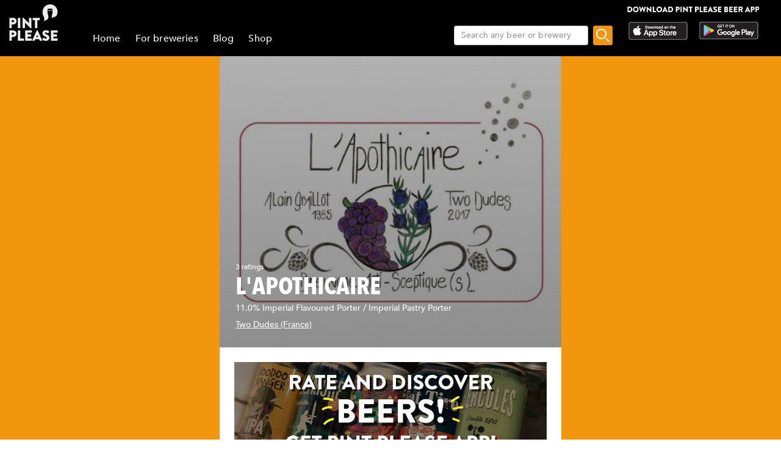

--- FILE ---
content_type: application/javascript; charset=UTF-8
request_url: https://www.pintplease.com/js/app.7f0c7689.js
body_size: 36809
content:
(()=>{"use strict";var e={8228:(e,r,a)=>{a.d(r,{Z:()=>p});var t=a(21778),i=a(60499),n=a(41675),o=a(52706),l=a(311),d=a(59835);const s=(0,d.aZ)({name:"AppWrapper",setup(e){return(0,d.bv)((()=>{const{proxy:{$q:e}}=(0,d.FN)();void 0!==e.onSSRHydrated&&e.onSSRHydrated()})),()=>(0,d.h)(n.Z,e)}});async function p(e,r,n){const d=e(s);d.use(t.Z,r,n);const p="function"===typeof o["default"]?await(0,o["default"])({ssrContext:n}):o["default"],{storeKey:c}=await Promise.resolve().then(a.bind(a,52706)),u=(0,i.Xl)("function"===typeof l.Z?await(0,l.Z)({ssrContext:n,store:p}):l.Z);return p.$router=u,{app:d,store:p,storeKey:c,router:u}}},42374:(e,r,a)=>{var t=a(61957),i=a(8228),n=a(24764),o=a(62575);const l="/";async function d({app:e,router:r,store:a,storeKey:t},i){void 0!==window.__INITIAL_STATE__&&(a.replaceState(window.__INITIAL_STATE__),delete window.__INITIAL_STATE__);let n=!1;const d=e=>{try{return r.resolve(e).href}catch(a){}return Object(e)===e?null:e},s=e=>{if(n=!0,"string"===typeof e&&/^https?:\/\//.test(e))return void(window.location.href=e);const r=d(e);null!==r&&(window.location.href=r)},p=window.location.href.replace(window.location.origin,"");for(let o=0;!1===n&&o<i.length;o++)try{await i[o]({app:e,router:r,store:a,ssrContext:null,redirect:s,urlPath:p,publicPath:l})}catch(c){return c&&c.url?void s(c.url):void console.error("[Quasar] boot error:",c)}!0!==n&&(e.use(r),e.use(a,t),r.isReady().then((()=>{(0,o.p)({router:r,store:a,publicPath:l}),e.mount("#q-app")})))}(0,i.Z)(t.vr,n.Z).then((e=>Promise.all([Promise.resolve().then(a.bind(a,85693)),Promise.resolve().then(a.bind(a,67306)),Promise.resolve().then(a.bind(a,43153)),Promise.resolve().then(a.bind(a,26773))]).then((r=>{const a=r.map((e=>e.default)).filter((e=>"function"===typeof e));d(e,a)}))))},62575:(e,r,a)=>{function t(e,r){const a=e?e.matched?e:r.resolve(e).route:r.currentRoute.value;return a?Array.prototype.concat.apply([],a.matched.map((e=>Object.keys(e.components).map((r=>{const a=e.components[r];return{path:e.path,c:a}}))))):[]}function i({router:e,store:r,publicPath:a}){e.beforeResolve(((i,n,o)=>{const l=window.location.href.replace(window.location.origin,""),d=t(i,e),s=t(n,e);let p=!1;const c=d.filter(((e,r)=>p||(p=!s[r]||s[r].c!==e.c||e.path.indexOf("/:")>-1))).filter((e=>void 0!==e.c&&("function"===typeof e.c.preFetch||void 0!==e.c.__c&&"function"===typeof e.c.__c.preFetch))).map((e=>void 0!==e.c.__c?e.c.__c.preFetch:e.c.preFetch));if(0===c.length)return o();let u=!1;const b=e=>{u=!0,o(e)},m=()=>{!1===u&&o()};c.reduce(((e,t)=>e.then((()=>!1===u&&t({store:r,currentRoute:i,previousRoute:n,redirect:b,urlPath:l,publicPath:a})))),Promise.resolve()).then(m).catch((e=>{console.error(e),m()}))}))}a.d(r,{p:()=>i})},24764:(e,r,a)=>{a.d(r,{Z:()=>n});var t=a(85448),i=a(99178);const n={config:{},iconSet:t.Z,plugins:{Meta:i.ZP}}},37379:(e,r,a)=>{a.d(r,{Z:()=>i});var t=a(59835);const i=(0,t.aZ)({name:"App"})},31037:(e,r,a)=>{a.d(r,{s:()=>i});var t=a(59835);function i(e,r,a,i,n,o){const l=(0,t.up)("router-view");return(0,t.wg)(),(0,t.j4)(l)}},15102:(e,r,a)=>{a.d(r,{yF:()=>t});var t;(function(e){e["OK"]="OK",e["NOT_FOUND"]="NOT_FOUND",e["UNKNOWN_ERROR"]="UNKNOWN_ERROR"})(t||(t={}))},20828:(e,r,a)=>{a.d(r,{y:()=>i});var t=a(43153);function i(e){return t.api.get("/website/search?domain="+e.domain+"&searchString="+encodeURIComponent(e.searchString),{withCredentials:!1}).then((e=>null!=e?e.data:Promise.reject()))}},43153:(e,r,a)=>{a.r(r),a.d(r,{api:()=>d,default:()=>p,localApi:()=>s});var t=a(23340),i=a(39981),n=a.n(i),o=a(64683);const l=(0,o.Ru)(),d=n().create({baseURL:l.serverUrl,withCredentials:!0}),s=n().create({baseURL:l.baseUrl,withCredentials:!1}),p=(0,t.xr)((({app:e})=>{e.config.globalProperties.$axios=n(),e.config.globalProperties.$api=d}))},26773:(e,r,a)=>{a.r(r),a.d(r,{default:()=>l});var t=a(23340),i=a(9215),n=a(43580),o=function(e,r,a,t){function i(e){return e instanceof a?e:new a((function(r){r(e)}))}return new(a||(a=Promise))((function(a,n){function o(e){try{d(t.next(e))}catch(r){n(r)}}function l(e){try{d(t["throw"](e))}catch(r){n(r)}}function d(e){e.done?a(e.value):i(e.value).then(o,l)}d((t=t.apply(e,r||[])).next())}))};const l=(0,t.xr)((({app:e,router:r})=>o(void 0,void 0,void 0,(function*(){const a=n.vn.env;if("dev"===a)return;const t="test"===a?"GTM-KWPKN2Z":"GTM-KNDJVSB";e.use((0,i.Sp)({id:t,debug:!1,enabled:!0,vueRouter:r,loadScript:!0,ignoredViews:["healthCheck"]}))}))))},67306:(e,r,a)=>{a.r(r),a.d(r,{default:()=>l,i18n:()=>o});var t=a(23340),i=a(78110),n=a(57678);const o=(0,i.o)({legacy:!1,locale:"en",messages:n}),l=(0,t.xr)((({app:e})=>{e.use(o)}))},85693:(e,r,a)=>{a.r(r),a.d(r,{default:()=>o});var t=a(43580),i=a(23340),n=a(64683);const o=(0,i.xr)((()=>{const e=document.documentElement.attributes,r=(0,n.yy)(e,"env"),a=(0,n.yy)(e,"denv");(0,t.Wc)(r,a)}))},20643:(e,r,a)=>{var t,i,n;a.d(r,{Cs:()=>n,Yi:()=>t}),function(e){e["IOS"]="ios",e["ANDROID"]="android",e["UNKNOWN"]="unknown"}(t||(t={})),function(e){e[e["UNKNOWN"]=0]="UNKNOWN",e[e["MAP_PIN_BREWERY"]=1]="MAP_PIN_BREWERY",e[e["MAP_PIN_BREWPUB"]=2]="MAP_PIN_BREWPUB",e[e["MAP_PIN_LIQUOR_STORE"]=3]="MAP_PIN_LIQUOR_STORE",e[e["MAP_PIN_NIGHTCLUB"]=4]="MAP_PIN_NIGHTCLUB",e[e["MAP_PIN_PRIVATE"]=5]="MAP_PIN_PRIVATE",e[e["MAP_PIN_PUB"]=6]="MAP_PIN_PUB",e[e["MAP_PIN_RESTAURANT"]=7]="MAP_PIN_RESTAURANT",e[e["MAP_PIN_SHOP"]=8]="MAP_PIN_SHOP",e[e["MAP_PIN_OTHER"]=9]="MAP_PIN_OTHER",e[e["MAP_PIN_SOK_ALEPA"]=10]="MAP_PIN_SOK_ALEPA",e[e["MAP_PIN_SOK_PRISMA"]=11]="MAP_PIN_SOK_PRISMA",e[e["MAP_PIN_SOK_SALE"]=12]="MAP_PIN_SOK_SALE",e[e["MAP_PIN_SOK_ABC"]=13]="MAP_PIN_SOK_ABC",e[e["MAP_PIN_SOK_SMARKET"]=14]="MAP_PIN_SOK_SMARKET"}(i||(i={})),function(e){e[e["None"]=0]="None",e[e["BreweryRegisterEmailSent"]=1]="BreweryRegisterEmailSent",e[e["FailedToSendEmail"]=2]="FailedToSendEmail"}(n||(n={}))},311:(e,r,a)=>{a.d(r,{Z:()=>o});var t=a(23340),i=a(28339),n=a(4585);const o=(0,t.BC)((function(){const e=i.PO,r=(0,i.p7)({scrollBehavior:()=>({left:0,top:0}),routes:n.Z,history:e(void 0)});return r}))},4585:(e,r,a)=>{a.d(r,{Z:()=>i});const t=[{path:"/",component:()=>Promise.all([a.e(736),a.e(64),a.e(248)]).then(a.bind(a,22248)),children:[{name:"root",path:"",component:()=>Promise.all([a.e(736),a.e(64),a.e(837)]).then(a.bind(a,68837))}]},{path:"/:lang/beer/:id/:name?",component:()=>Promise.all([a.e(736),a.e(64),a.e(248)]).then(a.bind(a,22248)),children:[{name:"beerProfile",path:"",props:!0,component:()=>Promise.all([a.e(736),a.e(64),a.e(430)]).then(a.bind(a,67194))}]},{path:"/:lang/brewery/:id/:name?",component:()=>Promise.all([a.e(736),a.e(64),a.e(248)]).then(a.bind(a,22248)),children:[{name:"breweryProfile",path:"",props:!0,component:()=>Promise.all([a.e(736),a.e(64),a.e(604)]).then(a.bind(a,40362))}]},{path:"/search",component:()=>Promise.all([a.e(736),a.e(64),a.e(248)]).then(a.bind(a,22248)),children:[{name:"search",path:"",props:!0,component:()=>Promise.all([a.e(736),a.e(64),a.e(21)]).then(a.bind(a,80739))}]},{path:"/uutiskirje",component:()=>Promise.all([a.e(736),a.e(64),a.e(248)]).then(a.bind(a,22248)),children:[{name:"uutiskirje",path:"",props:!0,component:()=>Promise.all([a.e(736),a.e(64),a.e(183)]).then(a.bind(a,67183))}]},{path:"/forBreweries",component:()=>Promise.all([a.e(736),a.e(64),a.e(248)]).then(a.bind(a,22248)),children:[{name:"breweryLanding",path:"",props:!0,component:()=>Promise.all([a.e(736),a.e(64),a.e(13)]).then(a.bind(a,4543))}]},{path:"/registerBrewery",component:()=>Promise.all([a.e(736),a.e(64),a.e(248)]).then(a.bind(a,22248)),children:[{name:"registerBrewery",path:"",props:!0,component:()=>Promise.all([a.e(736),a.e(64),a.e(898)]).then(a.bind(a,28528))}]},{path:"/message/:type",component:()=>Promise.all([a.e(736),a.e(522)]).then(a.bind(a,35522)),children:[{name:"message",path:"",props:!0,component:()=>Promise.all([a.e(736),a.e(594)]).then(a.bind(a,75594))}]},{path:"/buySticker",component:()=>Promise.all([a.e(736),a.e(64),a.e(248)]).then(a.bind(a,22248)),children:[{name:"buySticker",path:"",component:()=>Promise.all([a.e(736),a.e(64),a.e(671)]).then(a.bind(a,20671))}]},{path:"/buyBanner",component:()=>Promise.all([a.e(736),a.e(64),a.e(248)]).then(a.bind(a,22248)),children:[{name:"buyBanner",path:"",component:()=>Promise.all([a.e(736),a.e(64),a.e(987)]).then(a.bind(a,86987))}]},{path:"/deleteuserdata",component:()=>Promise.all([a.e(736),a.e(64),a.e(248)]).then(a.bind(a,22248)),children:[{name:"deleteuserdata",path:"",component:()=>Promise.all([a.e(736),a.e(64),a.e(5)]).then(a.bind(a,7704))}]},{path:"/share/:lang/:name?",component:()=>Promise.all([a.e(736),a.e(522)]).then(a.bind(a,35522)),children:[{name:"share",path:"",props:!0,component:()=>Promise.all([a.e(736),a.e(64),a.e(190)]).then(a.bind(a,88190))}]},{name:"healthCheck",path:"/healthCheck",component:()=>a.e(846).then(a.bind(a,69846))},{path:"/:catchAll(.*)*",component:()=>Promise.all([a.e(736),a.e(64),a.e(248)]).then(a.bind(a,22248)),children:[{path:"notFound",component:()=>Promise.all([a.e(736),a.e(64),a.e(73)]).then(a.bind(a,55155))}]}],i=t},59087:(e,r,a)=>{a.d(r,{J4:()=>n,WL:()=>o,m9:()=>t});var t,i=a(15868);function n(e){return{status:e}}function o(){return{id:-1,meta:(0,i.b)(),name:"",alcohol_content:-1,average_rating:-1,description:"",date_created:-1,last_updated:-1,ibu:-1,category:-1,hops:"",malts:"",tags:[],glutenFree:!1,organic:!1,unfiltered:!1,barrelAged:!1,flags:-1,brewery_id:-1,brewery_name:"",beer_type_id:-1,beer_type_name:"",country_id:-1,country_name:"",default_image_id:-1,image_name:"",review_count:0,rating_count:0,stickers:[],posts:[],error:"",brewery_url:"",brewery_link_name:""}}(function(e){e[e["GLUTEN_FREE"]=1]="GLUTEN_FREE",e[e["LOW_ALCOHOL"]=2]="LOW_ALCOHOL",e[e["NON_ALCOHOLIC"]=3]="NON_ALCOHOLIC",e[e["LIGHT_BEER"]=4]="LIGHT_BEER",e[e["HOME_BREW"]=5]="HOME_BREW",e[e["ORGANIC"]=6]="ORGANIC",e[e["UNFILTERED"]=7]="UNFILTERED",e[e["BARREL_AGED"]=8]="BARREL_AGED"})(t||(t={}))},24243:(e,r,a)=>{a.d(r,{Z:()=>_});var t=a(59087),i=a(13819),n=a(15868),o=a(54100),l=a(15102),d=a(62360),s=a(3166),p=a(55043);const c=10;function u(){return{beers:{},lang:"en",errorCode:n.E.NO_ERROR,redirectId:-1}}const b={beer(e){return r=>e.beers[r]},hasBeer(e){return r=>{if("-1"===r)return!1;const a=e.beers[r];return null!=a&&a.id.toString()==r}},hasMorePosts(e){return r=>{if("-1"===r)return!1;const a=e.beers[r];return null!=a.hiddenReviews&&a.hiddenReviews.length>0}}},m={INIT_EMPTY_BEER(e,r){e.beers[r]=(0,t.WL)()},SHOW_ALL_POSTS(e,r){I(r,e)},UPDATE_LANG(e,r){e.lang=r},DATA_LOADED(e,r){(0,i.cM)("store","BeerStore DATA_LOADED"),w(e,r)},setBeerName(e,r){e.beers[r.id].name=r.name}},y={initBeer(e,r){return r.lang&&e.commit("UPDATE_LANG",r.lang),e.getters.hasBeer(r.id)?Promise.resolve():e.dispatch("fetchData",r)},fetchData(e,r){return e.commit("INIT_EMPTY_BEER",r.id),h(e,r).catch((e=>(console.error("BeerStore.fetchData: Error from fetchData",e),(0,t.J4)(l.yF.NOT_FOUND)))).then((r=>(e.commit("DATA_LOADED",r),r)))}},g={namespaced:!0,actions:y,getters:b,mutations:m,state:u},_=g;function h(e,r){(0,i.cM)("store","BeerStore fetchData ",r.id,r.lang);try{return(0,o.n)(r.id,"beer")}catch(a){return console.log("Error while reading from S3",a),Promise.resolve({status:l.yF.NOT_FOUND})}}function w(e,r){if(r.status===l.yF.NOT_FOUND)return f(e),void(0,i.cM)("error","Beer not found!");if(r.status!==l.yF.OK||null==r.data)return console.error("BeerStore.handleResponse",r.status),void f(e);try{switch(r.data.meta.status){case"ok":P(e,r.data,r.reviews||[]);break;case"redirect":v(e,r.data.meta);break}}catch(a){console.error("Error from initBeerState:",a)}}function f(e){e.errorCode=n.E.NOT_FOUND}function v(e,r){r.redirectId&&(e.errorCode=n.E.REDIRECT,e.redirectId=r.redirectId)}function P(e,r,a){(0,i.cM)("store","initBeerState start");let l=e.beers[r.id.toString()];if(l||(l=(0,t.WL)(),(0,i.cM)("error",`initBeerState. Empty beer ${r.id} not found from store! View will not update.`)),Object.assign(l,r),l.average_rating=(0,d._O)(l.average_rating,2),l.brewery_url=(0,s.L8)(e.lang,"brewery",l.brewery_id+"",(0,d.CK)(l.brewery_name)),null!=l.country_name?l.brewery_link_name=`${l.brewery_name} (${l.country_name})`:l.brewery_link_name=l.brewery_name,a&&a.length>0){let r=(0,o.P)(a);a.length>c&&(r=a.slice(0,c),l.hiddenReviews=a.slice(c+1)),l.posts=N(r,e.lang,l)}else l.review_count=0;null==l.stickers&&(l.stickers=[]),k(l,l.tags),e.beers[l.id.toString()]=l,e.errorCode=n.E.NO_ERROR,(0,i.cM)("store",`initBeerState. Beer ${l.id} '${l.name}' updated.`)}function k(e,r){if(r)for(const a of r)a===t.m9.GLUTEN_FREE&&(e.glutenFree=!0),a===t.m9.ORGANIC&&(e.organic=!0),a===t.m9.UNFILTERED&&(e.unfiltered=!0),a===t.m9.BARREL_AGED&&(e.barrelAged=!0)}function I(e,r){(0,i.cM)("store","BeerStore SHOW_ALL_POSTS",e);const a=r.beers[e];if(null!=a&&null!=a.hiddenReviews&&a.hiddenReviews.length>0){const e=N(a.hiddenReviews,r.lang,a);for(const r of e)a.posts.push(r);a.hiddenReviews=[]}}function N(e,r,a){return e.map((e=>{const t=e;return t.beer_id=a.id,t.beer_name=a.name,t.beer_image_name=a.image_name,t.country_id=a.country_id,t.country_name=a.country_name,t.beer_alcohol_content=a.alcohol_content,t.beer_average_rating=a.average_rating,t.beer_type_name=a.beer_type_name,t.timeAsDate=(0,p.yV)(t.time,r),t}))}},44797:(e,r,a)=>{a.d(r,{$j:()=>n,Gj:()=>t,_Q:()=>o});var t,i=a(15868);function n(e){return{status:e}}function o(){return{id:-1,meta:(0,i.b)(),name:"",description:"",country_id:-1,city_name:"",default_image_id:-1,image_name:"",type:-1,flags:-1,date_created:-1,last_updated:-1,review_count:-1,stickers:[],beers:[],posts:[],error:"",verified:!1,beerListItems:[]}}(function(e){e[e["NONE"]=0]="NONE",e[e["LOCKED"]=1]="LOCKED",e[e["VERIFIED"]=2]="VERIFIED"})(t||(t={}))},8835:(e,r,a)=>{a.d(r,{Z:()=>v});var t=a(44797),i=a(13819),n=a(15868),o=a(54100),l=a(15102),d=a(55043),s=a(71203),p=a(54084),c=a(80896),u=a(3166),b=a(62360),m=a(67306);const y=10;function g(){return{breweries:{},lang:"en",errorCode:n.E.NO_ERROR,redirectId:-1}}const _={brewery(e){return r=>e.breweries[r]},hasBrewery(e){return r=>{if("-1"===r)return!1;const a=e.breweries[r];return null!=a&&a.id.toString()==r}},hasMorePosts(e){return r=>{if("-1"===r)return!1;const a=e.breweries[r];return null!=a.hiddenReviews&&a.hiddenReviews.length>0}}},h={INIT_EMPTY_BREWERY(e,r){e.breweries[r]=(0,t._Q)()},SHOW_ALL_POSTS(e,r){C(r,e)},UPDATE_LANG(e,r){e.lang=r},DATA_LOADED(e,r){(0,i.cM)("store","BreweryStore DATA_LOADED"),k(e,r)},setBeerName(e,r){e.breweries[r.id].name=r.name}},w={initBrewery(e,r){return r.lang&&e.commit("UPDATE_LANG",r.lang),e.getters.hasBrewery(r.id)?Promise.resolve():e.dispatch("fetchData",r)},fetchData(e,r){return e.commit("INIT_EMPTY_BREWERY",r.id),P(e,r).catch((e=>(console.error("BreweryStore.fetchData: Error from fetchData",e),(0,t.$j)(l.yF.NOT_FOUND)))).then((r=>{var a;return(0,i.cM)("store","BreweryStore.fetchData fetched, status:",null===(a=r.data)||void 0===a?void 0:a.meta),e.commit("DATA_LOADED",r),r}))}},f={namespaced:!0,actions:w,getters:_,mutations:h,state:g},v=f;function P(e,r){(0,i.cM)("store","BreweryStore fetchData ",r.id,r.lang);try{return(0,o.n)(r.id,"brewery")}catch(a){return console.error("Error while reading from S3",a),Promise.resolve({status:l.yF.NOT_FOUND})}}function k(e,r){if(r.status===l.yF.NOT_FOUND)return I(e),void(0,i.cM)("error","Brewery not found!");if(r.status!==l.yF.OK||null==r.data)return console.error("BreweryStore.handleResponse",r.status),void I(e);try{switch(r.data.meta.status){case"ok":B(e,r.data,r.reviews||[]);break;case"redirect":N(e,r.data.meta);break}}catch(a){console.error("Error from initBreweryState:",a)}}function I(e){e.errorCode=n.E.NOT_FOUND}function N(e,r){r.redirectId&&(e.errorCode=n.E.REDIRECT,e.redirectId=r.redirectId)}function B(e,r,a){(0,i.cM)("store","initBreweryState start");let l=e.breweries[r.id.toString()];if(l||(l=(0,t._Q)(),(0,i.cM)("error",`initBreweryState. Empty brewery ${r.id} not found from store! View will not update.`)),Object.assign(l,r),a&&a.length>0){let r=(0,o.P)(a);a.length>y&&(r=a.slice(0,y),l.hiddenReviews=a.slice(y+1)),l.posts=S(r,e.lang,l)}else l.review_count=0;l.beers&&(l.beerListItems=l.beers.map((e=>{const r=[];return e.alcohol_content&&r.push(`${e.alcohol_content}%`),e.beer_type_id&&r.push(m.i18n.global.t((0,c.Vb)(e.beer_type_id))),{id:e.id,name:e.name,link:(0,u.L8)("en","beer",e.id.toString(),(0,b.CK)(e.name)),link_alt:`Link to beer: ${e.name}`,image_path:(0,c.Hi)(e.image_name,e.beer_type_id,"list"),image_alt:`Beer: ${e.name}`,details:r.join(" "),average_rating:e.average_rating,flag_path:(0,p.DI)(l.country_id||0)}})),l.beers=[]),null==l.stickers&&(l.stickers=[]);const d=[];l.city_name&&d.push(l.city_name),l.country_id&&(l.country_name=(0,p.Y)(l.country_id),d.push(l.country_name)),l.city_and_country=d.join(", "),l.verified=(0,s.L9)(l.flags,t.Gj.VERIFIED),e.breweries[l.id.toString()]=l,e.errorCode=n.E.NO_ERROR,(0,i.cM)("store",`initBreweryState. Brewery ${l.id} '${l.name}' updated.`)}function C(e,r){(0,i.cM)("store","Brewery SHOW_ALL_POSTS",e);const a=r.breweries[e];if(null!=a&&null!=a.hiddenReviews&&a.hiddenReviews.length>0){const e=S(a.hiddenReviews,r.lang,a);for(const r of e)a.posts.push(r);a.hiddenReviews=[]}}function S(e,r,a){return e.map((e=>{const t=e;return t.brewery_id=a.id,t.brewery_name=a.name,t.brewery_image_name=a.image_name,t.country_id=a.country_id,t.country_name=a.country_name,t.timeAsDate=(0,d.yV)(t.time,r),t.beer_type_name=(0,c.Vb)(t.beer_type_id),t}))}},52706:(e,r,a)=>{a.r(r),a.d(r,{default:()=>s,storeKey:()=>d,useStore:()=>p});var t=a(23340),i=a(30061),n=a(24243),o=a(8835),l=a(68040);const d=Symbol("vuex-key"),s=(0,t.h)((function(){const e=(0,i.MT)({modules:{beer:n.Z,brewery:o.Z,search:l.Z},strict:!1});return e}));function p(){return(0,i.oR)(d)}},22440:(e,r,a)=>{function t(e){return JSON.stringify(e)}a.d(r,{u:()=>t})},68040:(e,r,a)=>{a.d(r,{Z:()=>h});var t=a(13819),i=a(15868),n=a(22440),o=a(20828),l=a(3166),d=a(62360),s=a(80896),p=a(9462),c=a(54084);const u=!1;function b(){return{loading:!1,notFound:!1,domain:"beer",searchString:"",beerResults:{},breweryResults:{},errorCode:i.E.NO_ERROR}}const m={isLoading(e){return e.loading},isNotFound(e){return e.notFound},searchString(e){return e.searchString},breweryResults(e){return r=>{const a=(0,n.u)({domain:r,searchString:e.searchString}),t=e.breweryResults[a];return null==t?{ok:!1,list:[]}:t}},beerResults(e){return r=>{const a=(0,n.u)({domain:r,searchString:e.searchString}),t=e.beerResults[a];return null==t?{ok:!1,list:[]}:t}},hasBreweryResults(e){return r=>{if(!r.searchString)return!1;const a=(0,n.u)(r),t=e.breweryResults[a];return null!=t}},hasBeerResults(e){return r=>{if(!r.searchString)return!1;const a=(0,n.u)(r),t=e.beerResults[a];return null!=t}}},y={SET_LOADING(e,r){e.loading=r,e.notFound=!1},SET_DOMAIN(e,r){e.domain=r},UPDATE_SEARCH_STRING(e,r){e.searchString=r},BEER_RESULTS_LOADED(e,r){if((0,t.cM)("store","SearchStore BEER_RESULTS_LOADED",r),e.loading=!1,r.response.ok){const a=(0,n.u)(r.params);e.notFound=null==r.response.list||0===r.response.list.length,e.beerResults[a]={ok:r.response.ok,list:v(r.response.list)}}},BREWERY_RESULTS_LOADED(e,r){if((0,t.cM)("store","SearchStore BREWERY_RESULTS_LOADED",r),e.loading=!1,r.response.ok){const a=(0,n.u)(r.params);e.notFound=null==r.response.list||0===r.response.list.length,e.breweryResults[a]={ok:r.response.ok,list:P(r.response.list)}}}},g={runSearch(e){const r=e.state.domain,a=e.state.searchString;if(!a)return Promise.reject();const i={domain:r,searchString:a};return(0,t.cM)("store","SearchStore.runSearch",i),"brewery"!==i.domain||e.getters.hasBreweryResults(i)?"beer"!==i.domain||e.getters.hasBeerResults(i)?Promise.resolve():e.dispatch("fetchBeerResults",i):e.dispatch("fetchBreweryResults",i)},fetchBeerResults(e,r){return(0,t.cM)("store","SearchStore.fetchBeerResults",r),e.commit("SET_LOADING",!0),w(r).catch((e=>{console.error("SearchStore.fetchBeerResults: Error from fetchData",e)})).then((a=>{(0,t.cM)("store","SearchStore.fetchBeerResults fetched, status:",a),e.commit("BEER_RESULTS_LOADED",{params:r,response:a})}))},fetchBreweryResults(e,r){return(0,t.cM)("store","SearchStore.fetchBreweryResults",r),e.commit("SET_LOADING",!0),f(r).catch((e=>{console.error("SearchStore.fetchBreweryResults: Error from fetchData",e)})).then((a=>{(0,t.cM)("store","SearchStore.fetchBreweryResults fetched, status:",a),e.commit("BREWERY_RESULTS_LOADED",{params:r,response:a})}))}},_={namespaced:!0,actions:g,getters:m,mutations:y,state:b},h=_;function w(e){if((0,t.cM)("store","SearchStore doSearchBeers ",e.domain,e.searchString),u){let e;console.log("Returning beer data from local json file for debugging");try{e=a(90042)}catch(r){return console.log("error",r),Promise.reject()}return Promise.resolve(e)}return(0,o.y)(e).then((e=>e))}function f(e){if((0,t.cM)("store","SearchStore doSearchBreweries ",e.domain,e.searchString),u){let e;console.log("Returning beer data from local json file for debugging");try{e=a(68468)}catch(r){return console.log("error",r),Promise.reject()}return Promise.resolve(e)}return(0,o.y)(e).then((e=>e))}function v(e){return e.map((e=>{const r=[];e.alcoholContent&&r.push(`${e.alcoholContent.toFixed(1)}%`),e.beerTypeName&&r.push(e.beerTypeName);const a=[];return r&&a.push(r.join(" ")),e.breweryName&&a.push(e.breweryName),{id:e.id,name:e.name,link:(0,l.L8)("en","beer",e.id.toString(),(0,d.CK)(e.name)),link_alt:`Link to beer: ${e.name}`,image_path:(0,s.Hi)(e.imageName,e.beerTypeId||0,"list"),image_alt:`Beer: ${e.name}`,details:a.join(". "),average_rating:e.averageRating,flag_path:(0,c.DI)(e.countryId||0)}}))}function P(e){return e.map((e=>{const r=[];return e.cityName&&r.push(e.cityName),e.countryId&&r.push((0,c.Y)(e.countryId)),{id:e.id,name:e.name,link:(0,l.L8)("en","brewery",e.id.toString(),(0,d.CK)(e.name)),link_alt:`Link to beer: ${e.name}`,image_path:(0,p.zD)(e.imageName,e.typeId||0,"list"),image_alt:`Beer: ${e.name}`,details:r.join(", "),flag_path:(0,c.DI)(e.countryId||0)}}))}},15868:(e,r,a)=>{var t;function i(){return{status:"ok",time:0}}a.d(r,{E:()=>t,b:()=>i}),function(e){e["NO_ERROR"]="",e["NOT_FOUND"]="NOT_FOUND",e["REDIRECT"]="REDIRECT",e["UNKNOWN_ERROR"]="UNKNOWN_ERROR"}(t||(t={}))},80896:(e,r,a)=>{a.d(r,{Hi:()=>s,Vb:()=>d});var t=a(67251),i=a(43580),n=a(44816);let o;function l(e,r){o||(o=t.eb.reduce(((e,r)=>r.list.reduce(((e,r)=>(e[r.id.toString()]=r,e)),e)),{}));const a=o[e];return!a&&r?o[r]:a}function d(e){const r=l(e);return r?r.code:(console.error("findBeerTypeNameCode. Cannot find beer type for id "+e),"")}function s(e,r,a="profile"){if(!e){const e=l(r||22,22);return(0,n.ge)(e.imagePath,a)}return`${i.vn.s3ImageUrl}/beer/${a}/${e}`}},71203:(e,r,a)=>{function t(e,r){return(e&r)===r}a.d(r,{L9:()=>t})},9462:(e,r,a)=>{a.d(r,{zD:()=>o});var t=a(67251),i=a(43580);function n(e,r){const a=e=>{const r=t.gG.find((r=>r.id===e));return r||t.gG[0]},i=a(e);return i||void 0==r?i:a(r)}function o(e,r,a="profile"){if(!e){const e=n(r||1,1);return`${i.vn.s3ImageUrl}${e.imagePath}`.replace("${variant}",a)}return`${i.vn.s3ImageUrl}/brewery/${a}/${e}`}},54084:(e,r,a)=>{a.d(r,{DI:()=>s,Y:()=>o,xm:()=>n});var t=a(67251),i=a(62360);function n(){const e=new Set([19,66,76,59,192,80,235,242]),r=t.V2.sort(((r,a)=>e.has(r.id)&&!e.has(a.id)?-1:!e.has(r.id)&&e.has(a.id)?1:(0,i.$K)(r.name,a.name)));return r.splice(e.size,0,{id:-1,code:"",name:"-"}),r}function o(e){if(-1===e)return"";const r=t.V2.find((r=>r.id===e));return r?r.name:""}function l(e){return t.V2.find((r=>r.id===e))}function d(e){if(null==e||-1===e)return;const r=l(e);return r?r.code:void 0}function s(e){const r=d(e)||"0_unknown-flag";return p(r)}function p(e){return"en"===e&&(e="uk"),"https://pintplease.s3.eu-west-1.amazonaws.com/country/flag_2/"+e+".png"}},44816:(e,r,a)=>{a.d(r,{F6:()=>n,Sj:()=>o,UR:()=>l,ge:()=>i});var t=a(43580);function i(e,r){return e?t.vn.s3ImageUrl+e.replace(/\$\{variant\}/,r):""}function n(e){return`${t.vn.s3ImageUrl}/post/original/${e}`}function o(e){return`${t.vn.s3ImageUrl}/sticker_2/small_unlocked/${e}`}function l(e,r="timeline"){return e?[t.vn.s3ImageUrl,"/user/",r,"/",e].join(""):[t.vn.s3ImageUrl,"/user/defaults/",r,"/user_avatar_default_graphic.png"].join("")}},64683:(e,r,a)=>{function t(e){return"dev"===e?"http://localhost:8080":"test"===e?"https://www-test.pintplease.com":"https://pintplease.com"}function i(e){return"https://api.pintplease.net"}function n(){return"public-profile-data"}function o(e){return"dev"===e||"test"===e?"https://pintplease-debug.s3.eu-west-1.amazonaws.com":"https://pintplease.s3.eu-west-1.amazonaws.com"}function l(e,r){const a=e.getNamedItem(r);let t;return null!=a?t=a.value:(console.log("env was null"),t="prod"),t}function d(e,r){const a=e||"",l=r||"";return{env:a,dataEnv:l,baseUrl:t(l),serverUrl:i(a),s3Bucket:n(),s3ImageUrl:o(l)}}function s(){{const e=document.documentElement.attributes,r=l(e,"env"),a=l(e,"denv");return d(r,a)}}a.d(r,{$A:()=>d,Ru:()=>s,yy:()=>l})},43580:(e,r,a)=>{a.d(r,{Wc:()=>l,vn:()=>o});var t=a(43153),i=a(64683);const n={env:"",dataEnv:"",baseUrl:"",serverUrl:"",s3Bucket:"",s3ImageUrl:""};let o=n;function l(e,r){return o=(0,i.$A)(e,r),t.api.defaults.baseURL=o.serverUrl,o}},13819:(e,r,a)=>{a.d(r,{cM:()=>i});const t=[];function i(e,...r){t.includes(e)&&console.log(e.toUpperCase()+": ",...r)}},54100:(e,r,a)=>{a.d(r,{P:()=>n,n:()=>i});var t=a(43153);function i(e,r){return t.localApi.get(`/api2/readDataAndReviews/${e}/${r}`).then((e=>null!=e?e.data:Promise.reject()))}function n(e){return e.sort(((e,r)=>r.time-e.time))}},55043:(e,r,a)=>{a.d(r,{p6:()=>y,sG:()=>m,yV:()=>b});var t=a(53309),i=a(17293),n=a(10869),o=a(89714),l=a(43554),d=a(92525),s=a(52461),p=a(27056),c=a(55385);function u(e){switch(e){case"fi":return o.Z;case"sv":return l.Z;case"es":return d.Z;case"de":return s.Z;case"fr":return p.Z;case"it":return c.Z}}function b(e,r="en"){const a=new Date(e),i=new Date,n=u(r),o={addSuffix:!0,includeSeconds:!1,locale:n},l=(0,t.Z)(a,i,o);return l}function m(e,r){return(0,i.Z)(e,r,new Date)}function y(e,r){return(0,n.Z)(new Date(e),r)}},3166:(e,r,a)=>{function t(e,r,a,t){return`/${e}/${r}/${a}/${t}`}function i(e){return null==e?"":e.replace(/http(s)?:\/\//,"").replace(/\/$/,"")}a.d(r,{L8:()=>t,eP:()=>i})},62360:(e,r,a)=>{a.d(r,{$K:()=>u,CK:()=>n,Uw:()=>d,_O:()=>i,_u:()=>l,aw:()=>c,fP:()=>s,gf:()=>p});a(39981);var t=a(20643);function i(e,r){if(null==e)return 0;const a=Math.pow(10,r);return Math.round(a*e)/a}function n(e){if(null==e)return"";let r=e.toLowerCase().normalize("NFD");return r=o(r),r=r.replace(/\//," "),r=r.replace(/[^a-zA-Z0-9\s]/g," "),r=r.trim(),r=r.replace(/\s+/g,"_"),r=r.replace(/_+/,"_"),r}function o(e){return e.replace(/[\u0300-\u036f]/g,"")}function l(e){const r=[];return r.push({name:"keywords",content:e.keywords}),r.push({property:"og:title",content:e.title}),r.push({name:"twitter:title",content:e.title}),r.push({name:"title",content:e.title}),null!=e.imagePath&&(r.push({property:"og:image",content:e.imagePath}),r.push({name:"twitter:image:src",content:e.imagePath})),null!=e.url&&(r.push({name:"og:url",content:e.url}),r.push({name:"twitter:url",content:e.url})),r.push({name:"description",content:e.description}),r.push({name:"apple-itunes-app",content:"app-id=833522363"}),r.push({property:"og:description",content:e.description}),r.push({name:"twitter:description",content:e.description}),r.push({name:"DC.subject",content:e.description}),r.push({name:"twitter:card",content:e.twitterCard||"summary"}),r.push({name:"twitter:site",content:"@pintpleaseapp"}),r.push({name:"twitter:domain",content:"pintplease.com"}),r.push({name:"twitter:app:name:iphone",content:"Pint Please"}),r.push({name:"twitter:app:name:android",content:"Pint Please"}),r.push({name:"twitter:app:id:iphone",content:"833522363"}),r.push({name:"twitter:app:id:googleplay",content:"pintplease.com.pintplease"}),r.push({name:"og:site_name",content:"Pint Please"}),r.push({name:"author",content:"The Pint Please Team"}),r.push({name:"Copyright",content:"Copyright Pint Please 2022. All Rights Reserved."}),r.push({name:"DC.title",content:"Pint Please"}),r.push({name:"DC.creator",content:"The Pint Please Team"}),r.push({property:"og:type",content:"website"}),r.reduce(((e,r)=>(e[r.name||r.property]=r,e)),{})}function d(e,...r){return null==e||""===e?(console.log("format",e,"returning empty"),""):e.replace(/{(\d+)}/g,(function(e,a){return"undefined"==typeof r[a]?e:r[a]}))}function s(e){return/.*iPhone OS.*/.test(e)||/.*iPad.*/.test(e)?t.Yi.IOS:/.*Android.*/.test(e)?t.Yi.ANDROID:t.Yi.UNKNOWN}function p(e){switch(e){case t.Yi.UNKNOWN:return"https://www.pintplease.com";case t.Yi.IOS:return"https://apps.apple.com/fi/app/pint-please/id833522363";case t.Yi.ANDROID:return"https://play.google.com/store/apps/details?id=pintplease.com.pintplease"}}function c(e){if(!e)return"Enter an email address";const r=/^(?=[a-zA-Z0-9@._%+-]{6,254}$)[a-zA-Z0-9._%+-]{1,64}@(?:[a-zA-Z0-9-]{1,63}\.){1,8}[a-zA-Z]{2,63}$/;return r.test(e)||"Invalid email"}function u(e,r){const a=e.toUpperCase(),t=r.toUpperCase();return a<t?-1:a>t?1:0}},41675:(e,r,a)=>{a.d(r,{Z:()=>l});var t=a(31037),i=a(92045),n=a(11639);const o=(0,n.Z)(i.Z,[["render",t.s]]),l=o},92045:(e,r,a)=>{a.d(r,{Z:()=>t.Z});var t=a(37379)},57678:e=>{e.exports=JSON.parse('{"de":{"brewery_type.name.bar_restaurant_store":"Bar/Restaurant/Geschäft","place_type.name.restaurant":"Restaurant","place_type.name.other_public_place":"Andere","brewery_type.name.macro":"Großbrauerei","place_type.description.other_public_place":"Ein Ort, der in keine andere Kategorie passt.","place_type.description.pub":"Du weißt, was ein Pub ist, oder?","place_type.name.night_club":"Nachtclub","place_type.name.web_shop":"Onlineshop","brewery_type.name.cidery_meadery":"Cidery","brewery_type.name.micro":"Kleinbrauerei","place_type.name.pub":"Pub","place_type.description.brew_pub":"Pub oder Restaurant, in dem Bier gebraut wird.","brewery_type.name.home_brewery":"Hausbrauerei","place_type.name.brewery":"Brauerei","place_type.description.night_club":"Party!!! Super!","brewery_type.name.brew_pub":"Braupub","place_type.name.liquor_store":"Spirituosenladen","place_type.description.brewery":"Eine Brauerei, in der man auch Bier kaufen kann. Zum Beispiel über einen Ausschank.","place_type.description.restaurant":"Das sollte klar sein. Essen, Getränke, Kellner. Du weißt schon.","place_type.name.private":"Privat","place_type.description.event":"Zum Beispiel Bierfestivals usw. Mit Start- und Enddatum sowie Standort.","place_type.description.liquor_store":"Laden, in dem hauptsächlich alkoholische Getränke verkauft werden.","place_type.name.store":"Geschäft","place_type.description.store":"Jeder andere Laden oder Kiosk, der auch Bier verkauft.","place_type.name.brew_pub":"Braupub","place_type.description.private":"Nur du kannst diesen Ort sehen und auswählen. Andere können den Namen dieses Ortes in deinen Beiträgen sehen, aber nicht den Ort oder andere Details.","place_type.name.event":"Event","place_type.description.web_shop":"Online-Bier-/Spirituosenladen, der keinen öffentlichen Standort hat. Er erscheint nicht auf der Karte. Wenn der Shop einen öffentlichen Standort hat, füge bitte einen separaten Ort in der Kategorie Geschäft oder Spirituosenladen hinzu.","pintplease.com.privacy.policy":"Datenschutzrichtlinie","public.profiles.title.reviews":"Bewertungen","public.profiles.sticker.unlock.this":"Schalte den {name}-Sticker frei, indem du {name}-Bier in der Pint Please-App bewertest!","public.profiles.brewery.sticker.unlock.this":"Schalte den {name}-Sticker frei, indem du ein Bier der Brauerei in der Pint Please-App bewertest!","public.profiles.ratings.amount":"{count} Bewertungen","public.profiles.button.view.more":"Mehr anzeigen","public.profiles.beer.info.ibu":"IBU:","public.profiles.beer.info.hops":"Hopfen:","public.profiles.beer.info.malts":"Malzsorten:","public.profiles.beer.info.gluten.free":"Glutenfrei","public.profiles.beer.info.organic":"Bio","public.profiles.beer.info.unfiltered":"Ungefiltert","public.profiles.beer.info.barrel.aged":"Im Fass gereift","pintplease.com.main.nav.home":"Home","pintplease.com.main.nav.blog":"Blog","pintplease.com.main.nav.shop":"Shop","pintplease.com.main.download.presskit":"Download Press Kit","pintplease.com.main.nav.top.rated":"Top rated","pintplease.com.main.nav.for.breweries":"For breweries","pintplease.com.main.nav.search":"Biere suchen","public.profiles.no.reviews":"Noch keine Bewertungen vorhanden!","public.profiles.verified.brewery":"Verifiziert","pintplease.com.page.not.found.info":"Ups! Du suchst nach etwas, das es offensichtlich nicht gibt.","pintplease.com.page.not.found.button.back":"Geh zurück Freund, geh zurück","public.profiles.shared.metatag.brewery.profile.description":"{brewery} aus {country} auf Pint Please suchen. Finde Bewertungen, Rezensionen und wo du Biere von dieser Brauerei findest.","public.profiles.shared.metatag.beer.profile.description":"{beer}, {brewery}, {alcoholContent}%, {beerTypeName}. Hat eine Bewertung von {averageRating} von 5 bei Pint Please mit {reviewCount} Bewertungen und Rezensionen.","public.profiles.claim.brewery.promo.title":"Ist das deine Brauerei?","public.profiles.claim.brewery.promo.decription":"Registriere deine Brauerei <b>GRATIS</b> und behalte die Kontrolle darüber, wie dein Unternehmen bei Pint Please präsentiert wird!","public.profiles.claim.brewery.promo.button.text":"Registriere deine Brauerei","public.profiles.alt.tag.beer.review.photo":"{beer} von {brewery} Foto der Bewertung ","public.profiles.alt.tag.beer.sticker.graphic":"{beer} von {brewery} Sticker","public.profiles.alt.tag.brewery.sticker.graphic":"{brewery} Sticker","public.profiles.alt.tag.reviewer.photo":"{user} Foto des Benutzers","public.profiles.search.box.placeholder.text":"Bier oder Brauerei suchen","public.profiles.search.box.placeholder.text.with.venues":"Bier, Brauerei oder Lokal suchen","public.profiles.search.result.tab.beers":"Biere","public.profiles.search.result.tab.breweries":"Brauereien","public.profiles.search.result.no.beers.found":"Keine Biere gefunden.","public.profiles.search.result.no.breweries.found":"Keine Brauereien gefunden","public.profiles.search.result.no.results.add.content.info":"Füge mit der App ein fehlendes Bier oder eine Brauerei zu Pint Please hinzu!","public.profiles.search.result.no.results.add.content.info.2":"Hopfenliebhaber werden es dir danken.","pp2.invitation.download.page.info.1":"Bewerte deine Biere, entdecke neue Biere und vergiss nie ein gutes Bier.\\n\\nMillionen von Bierbewertungen und über 300 000 Biere warten darauf, von dir entdeckt zu werden.","pp2.invitation.download.page.title.2":"{name} möchte Bier mit dir bei Pint Please trinken!","pp2.invitation.download.page.download.now":"JETZT die Pint Please-App herunterladen! 👇","pp2.invitation.download.page.preview.text.download.now":"JETZT die Pint Please-App herunterladen!","pp2.invitation.download.page.title.3":"Lass(t) uns ein Bier zusammen trinken!"},"fi":{"brewery_type.name.bar_restaurant_store":"Baari / ravintola / kauppa","place_type.name.restaurant":"Ravintola","place_type.name.other_public_place":"Muu paikka","brewery_type.name.macro":"Iso panimo","place_type.description.other_public_place":"Paikka joka ei sovi muuhun kategoriaan.","place_type.description.pub":"Tiedät varmastikin mikä pub on?","place_type.name.night_club":"Yökerho","place_type.name.web_shop":"Verkkokauppa","brewery_type.name.cidery_meadery":"Siiderin / siman valmistaja","brewery_type.name.micro":"Pienpanimo","place_type.name.pub":"Pub","place_type.description.brew_pub":"Pub tai ravintola joka panee olutta/siideriä paikan päällä.","brewery_type.name.home_brewery":"Kotipanimo","place_type.name.brewery":"Panimo","place_type.description.night_club":"Party time! Excellent!","brewery_type.name.brew_pub":"Panimoravintola","place_type.name.liquor_store":"Alkoholimyymälä","place_type.description.brewery":"Panimo josta voit ostaa olutta / siidereitä. Esim. taproom.","place_type.description.restaurant":"Ruokaa. Juomaa. Tarjoilijoita.","place_type.name.private":"Yksityinen","place_type.description.event":"Esimerkiksi olutfestarit.","place_type.description.liquor_store":"Kauppa jossa myydään lähinnä alkoholijuomia.","place_type.name.store":"Kauppa","place_type.description.store":"Mikä tahansa peruskauppa tai -kioski jossa myydään myös olutta.","place_type.name.brew_pub":"Panimoravintola","place_type.description.private":"Vain sinä näet tämän paikan. Muut näkevät paikan nimen päivityksissäsi mutta ei sijaintia tai muita tietoja.","place_type.name.event":"Tapahtuma","place_type.description.web_shop":"Oluen tai alkoholin myyntiin keskittynyt verkkokauppa jolla ei ole normi yleisölle avoinna olevaa kivijalkamyymälää. Näitä ei näytetä kartalla. Jos kaupalla on julkisesti avoin myymälä lisää erillinen paikka kategorialla Kauppa tai Alkoholimyymälä.","generic.button.ok":"OK","generic.button.send":"Lähetä","pintplease.com.privacy.policy":"Tietosuojakäytäntö","brewery.landing.error.title":"Virhe!","buy.form.field.heading.email":"Sähköpost*","buy.form.field.placeholder.email":"Sähköposti","public.profiles.title.reviews":"Arviot","public.profiles.sticker.unlock.this":"Hanki {name} tarra arvioimalla {name} Pint Please äpissä!","public.profiles.brewery.sticker.unlock.this":"Hanki {name} tarra arvioimalla mikä tahansa panimon olut Pint Please äpissä!","public.profiles.ratings.amount":"{count} arviota","public.profiles.button.view.more":"Näytä lisää","public.profiles.beer.info.ibu":"IBU:","public.profiles.beer.info.hops":"Humalat:","public.profiles.beer.info.malts":"Maltaat:","public.profiles.beer.info.gluten.free":"Gluteeniton","public.profiles.beer.info.organic":"Orgaaninen","public.profiles.beer.info.unfiltered":"Suodattamaton","public.profiles.beer.info.barrel.aged":"Tynnyrikypsytetty","pintplease.com.main.nav.home":"Etusivu","pintplease.com.main.nav.blog":"Blogi","pintplease.com.main.nav.shop":"Kauppa","pintplease.com.main.download.presskit":"Lataa Press Kit","pintplease.com.main.nav.top.rated":"Top-listaukset","pintplease.com.main.nav.for.breweries":"Panimoille","pintplease.com.main.nav.search":"Hae olutta","public.profiles.no.reviews":"Ei arvioita, vielä!","public.profiles.verified.brewery":"Verified","pintplease.com.page.not.found.info":"Hups! Etsit jotain sellaista mitä ei ole olemassa.","pintplease.com.page.not.found.button.back":"Takaisin ystävä, mene takaisin","public.profiles.shared.metatag.brewery.profile.description":"Tsekkaa {brewery}, {country} Pint Pleasessa. Näe arviot ja paikat mistä voit ostaa panimon oluita.","public.profiles.shared.metatag.beer.profile.description":"{beer}, {brewery}, {alcoholContent}%, {beerTypeName}. Has a rating of {averageRating} out of 5 in Pint Please with {reviewCount} ratings and reviews.","public.profiles.claim.brewery.promo.title":"Onko tämä sinun panimo?","public.profiles.claim.brewery.promo.decription":"Rekisteröi panimosi <b>ilmaiseksi</b> ja hallitse panimosi tietoja Pint Pleasessa.","public.profiles.claim.brewery.promo.button.text":"Rekisteröi panimo","public.profiles.alt.tag.beer.review.photo":"{beer}, {brewery} arviokuva","public.profiles.alt.tag.beer.sticker.graphic":"{beer}, {brewery} tarra","public.profiles.alt.tag.brewery.sticker.graphic":"{brewery} tarra","public.profiles.alt.tag.reviewer.photo":"{user} kuva","public.profiles.search.box.placeholder.text":"Etsi olutta tai panimoa","public.profiles.search.box.placeholder.text.with.venues":"Etsi olutta, panimoa tai paikkaa","public.profiles.search.result.tab.beers":"Oluet","public.profiles.search.result.tab.breweries":"Panimot","public.profiles.search.result.no.beers.found":"Oluita ei löytynyt.","public.profiles.search.result.no.breweries.found":"Panimoita ei löytynyt.","public.profiles.search.result.no.results.add.content.info":"Lisää puuttuva olut tai panimo Pint Pleaseen käyttämällä äppiä!","public.profiles.search.result.no.results.add.content.info.2":"Muut oluenystävät kiittävät sinua.","subscribe.mailing.list.form.title":"Tilaa Pint Please -uutiskirje","subscribe.mailing.list.form.description":"Olutvinkit ja -uutiset sähköpostiisi!","subscribe.mailing.list.form.pint.description":"Pint Please on oluen ystävän oma äppi ja Suomen aktiivisin olutyhteisö. Saatavilla Androidille ja iOS:lle.","subscribe.mailing.list.form.success.title":"Uutiskirje tilattu!","subscribe.mailing.list.form.success.text":"Tervetuloa mukaan!","pp2.invitation.download.page.info.1":"Arvioi maistamasi oluet ja löydä uudet suosikkisi Pint Pleasesta.\\n\\nMiljoonia olutarvioita ja yli 300 000 olutta.","pp2.invitation.download.page.title.2":"{name} haluaa juoda olutta kanssasi Pint Pleasessa!","pp2.invitation.download.page.download.now":"Lataa Pint Please nyt! 👇","pp2.invitation.download.page.preview.text.download.now":"Lataa Pint Please nyt!","pp2.invitation.download.page.title.3":"Juodaan olutta yhdessä!"},"sv":{"brewery_type.name.bar_restaurant_store":"Bar/restaurang/butik","place_type.name.restaurant":"Restaurang","place_type.name.other_public_place":"Annat","brewery_type.name.macro":"Makrobryggeri","place_type.description.other_public_place":"En plats som inte passar in i annan kategori.","place_type.description.pub":"Du vet väl vad en pub är?","place_type.name.night_club":"Nattklubb","place_type.name.web_shop":"Nätbutik","brewery_type.name.cidery_meadery":"Ciderbryggeri/mjödbryggeri","brewery_type.name.micro":"Mikrobryggeri","place_type.name.pub":"Pub","place_type.description.brew_pub":"En pub eller restaurang som brygger öl i sina lokaler.","brewery_type.name.home_brewery":"Hembryggeri","place_type.name.brewery":"Bryggeri","place_type.description.night_club":"Det är fest! Grymt!","brewery_type.name.brew_pub":"Bryggpub","place_type.name.liquor_store":"Alkoholbutik","place_type.description.brewery":"Ett bryggeri där du även kan köpa lite öl. Till exempel ett taproom.","place_type.description.restaurant":"Det här borde vara uppenbart. Mat. Dryck. Kypare. Du vet hur det funkar.","place_type.name.private":"Privat","place_type.description.event":"Som ölfestival eller liknande. Har startdatum, slutdatum och plats.","place_type.description.liquor_store":"En butik som huvudsakligen säljer alkoholhaltiga drycker.","place_type.name.store":"Butik","place_type.description.store":"Vilken annan butik eller kiosk som helst som även säljer öl.","place_type.name.brew_pub":"Bryggpub","place_type.description.private":"Bara du kan se och välja det här stället. Andra kan se namnet på det här stället i dina inlägg, men inte var det ligger eller annan information.","place_type.name.event":"Evenemang","place_type.description.web_shop":"Nätbutik för öl/sprit som har inte har någon fysisk butik. Visas inte på kartan. Om butiken har en offentlig fysisk butik ska du lägga till ett separat ställe i kategorin butik eller alkoholbutik.","pintplease.com.privacy.policy":"Integritetspolicy","public.profiles.title.reviews":"Recensioner","public.profiles.sticker.unlock.this":"Unlock the {name} sticker by rating {name} beer in the Pint Please app!","public.profiles.brewery.sticker.unlock.this":"Unlock the {name} sticker by rating any beer from the brewery in the Pint Please app!","public.profiles.ratings.amount":"{count} betyg","public.profiles.button.view.more":"Visa mer","public.profiles.beer.info.ibu":"IBU:","public.profiles.beer.info.hops":"Hops:","public.profiles.beer.info.malts":"Malts:","public.profiles.beer.info.gluten.free":"Gluten free","public.profiles.beer.info.organic":"Organic","public.profiles.beer.info.unfiltered":"Unfiltered","public.profiles.beer.info.barrel.aged":"Barrel aged","pintplease.com.main.nav.home":"Home","pintplease.com.main.nav.blog":"Blog","pintplease.com.main.nav.shop":"Shop","pintplease.com.main.download.presskit":"Download Press Kit","pintplease.com.main.nav.top.rated":"Top rated","pintplease.com.main.nav.for.breweries":"For breweries","pintplease.com.main.nav.search":"Sök på öl","public.profiles.no.reviews":"No reviews, yet!","public.profiles.verified.brewery":"Verified","pintplease.com.page.not.found.info":"Oops! You are looking for something that doesn’t actually exist.","pintplease.com.page.not.found.button.back":"Go back friend, go back","public.profiles.shared.metatag.brewery.profile.description":"Check {brewery} from {country} on Pint Please. Find ratings, reviews, and where to find beers from this brewery.","public.profiles.shared.metatag.beer.profile.description":"{beer}, {brewery}, {alcoholContent}%, {beerTypeName}. Has a rating of {averageRating} out of 5 in Pint Please with {reviewCount} ratings and reviews.","public.profiles.claim.brewery.promo.title":"Is this your brewery?","public.profiles.claim.brewery.promo.decription":"Register your brewery for <b>FREE</b> and be in control how you are presented in Pint Please!","public.profiles.claim.brewery.promo.button.text":"Register your brewery","public.profiles.alt.tag.beer.review.photo":"{beer} by {brewery} review photo","public.profiles.alt.tag.beer.sticker.graphic":"{beer} by {brewery} sticker badge","public.profiles.alt.tag.brewery.sticker.graphic":"{brewery} sticker badge","public.profiles.alt.tag.reviewer.photo":"{user} reviewer photo","public.profiles.search.box.placeholder.text":"Search any beer or brewery","public.profiles.search.box.placeholder.text.with.venues":"Search any beer, brewery or venue","public.profiles.search.result.tab.beers":"Beers","public.profiles.search.result.tab.breweries":"Breweries","public.profiles.search.result.no.beers.found":"No beers found.","public.profiles.search.result.no.breweries.found":"No breweries found.","public.profiles.search.result.no.results.add.content.info":"Add a missing beer to Pint Please with the app!","public.profiles.search.result.no.results.add.content.info.2":"Fellow hop heads will thank you.","pp2.invitation.download.page.info.1":"Rate your beers, discover new ones and never forget the great pint.\\n\\nMillions of beer reviews and over 300 000 beers waiting to be discovered.","pp2.invitation.download.page.title.2":"{name} wants to drink beer with you in Pint Please!","pp2.invitation.download.page.download.now":"Download Pint Please NOW! 👇","pp2.invitation.download.page.preview.text.download.now":"Download Pint Please NOW!","pp2.invitation.download.page.title.3":"Let’s drink beer together!"},"en":{"beer_type.schwarzbier":"Schwarzbier","beer_type.imperial_ipa_double_ipa":"Imperial IPA / Double IPA","beer_type.new_england_ipa_hazy_ipa":"New England IPA / Hazy IPA","beer_type.baltic_porter":"Baltic Porter","beer_type.eisbock":"Eisbock","beer_type.ice_cider_ice_perry":"Ice Cider / Ice Perry","beer_type.mild_ale":"Mild Ale","beer_type.wheat_beer":"Wheat Beer","beer_type.weizenbock":"Weizenbock","beer_type.premium_bitter_strong_bitter_esb":"Premium Bitter / Strong Bitter / ESB","beer_type.sour_ipa_wild_ipa":"Sour IPA / Wild IPA","beer_type.belgian_strong_ale":"Belgian Strong Ale","beer_type.radler_shandy":"Radler / Shandy","beer_type.pale_ale_new_england":"Pale Ale - New England","beer_type.other_cider":"Other Cider","beer_type.white_ipa":"White IPA","place_type.name.web_shop":"Online store","beer_type.long_drink":"Long Drink","beer_type.doppelbock":"Doppelbock","brewery_type.name.cidery_meadery":"Cidery / meadery","beer_type.brown_ale":"Brown Ale","beer_type.india_pale_lager":"India Pale Lager","place_type.name.pub":"Pub","beer_type.malt_beer":"Malt Beer","beer_type.apple_cider":"Apple Cider","beer_type.red_ipa":"Red IPA","place_type.name.liquor_store":"Liquor store","beer_type.tripel":"Tripel","beer_type.imperial_pilsner_strong_pale_lager":"Imperial Pilsner / Strong Pale Lager","beer_type.stout":"Stout","beer_type.india_dark_lager":"India Dark Lager","beer_type.rye_ipa":"Rye IPA","beer_type.brut_ipa":"Brut IPA","beer_type.milk_stout_sweet_stout":"Milk Stout / Sweet Stout","beer_type.wheat_wine":"Wheat Wine","beer_type.belgian_ipa":"Belgian IPA","place_type.description.event":"Such as a beer festival etc. Has start and end date and also a location.","beer_type.other_traditional_historical_ale":"Other Traditional / Historical ale","beer_type.lambic_faro":"Lambic - Faro","beer_type.hellerbock_maibock":"Hellerbock / Maibock","place_type.description.liquor_store":"Store mainly selling alcoholic beverages.","beer_type.biere_de_champagne_biere_brut":"Bière de Champagne / Bière Brut","beer_type.anglo_american_ale":"Anglo-American Ale","beer_type.dunkel_tmavy":"Dunkel / Tmavý","beer_type.hopped_cider":"Hopped Cider","beer_type.other":"Other","beer_type.kombucha":"Kombucha","beer_type.pumpkin_ale":"Pumpkin Ale","beer_type.dark_lager":"Dark Lager","place_type.name.restaurant":"Restaurant","beer_type.flavoured_stout_pastry_stout":"Flavoured Stout / Pastry Stout","beer_type.kvass":"Kvass","beer_type.smoked_rauchbier":"Smoked / Rauchbier","place_type.description.other_public_place":"A place which don’t fit to any other category.","place_type.name.night_club":"Nightclub","beer_type.american_strong_ale":"American Strong Ale","beer_type.dark_ale":"Dark Ale","place_type.description.brew_pub":"Pub or restaurant which brews beer on their premises.","beer_type.rye_roggenbier":"Rye / Roggenbier","beer_type.oktoberfest_marzen":"Oktoberfest / Märzen","brewery_type.name.brew_pub":"Brewpub","beer_type.imperial_double_milk_stout":"Imperial / Double Milk Stout","beer_type.new_england_dipa_hazy_imperial_ipa":"New England DIPA / Hazy Imperial IPA","beer_type.smoked_porter":"Smoked Porter","beer_type.witbier":"Witbier","place_type.description.brewery":"A brewery where you can also buy some beer. E.g. taproom.","beer_type.zwickel_keller_landbier":"Zwickel / Keller / Landbier","beer_type.english_strong_ale":"English Strong Ale","beer_type.scottish_ale":"Scottish Ale","beer_type.historical_traditional_beer":"Historical / Traditional beer","beer_type.dubbel":"Dubbel","beer_type.table_beer_dinner_ale":"Table Beer / Dinner Ale","beer_type.fruit_vegetable_beer":"Fruit / Vegetable Beer","beer_type.czech_pilsner_svetly":"Czech Pilsner / Svetlý","beer_type.wheat_beer_wheat_ale":"Wheat Beer / Wheat Ale","beer_type.imperial_double_baltic_porter":"Imperial / Double Baltic Porter","beer_type.ginger_beer":"Ginger Beer","beer_type.bitter":"Bitter","beer_type.grisette":"Grisette","beer_type.hefeweizen":"Hefeweizen","beer_type.sour_wild_ale":"Sour / Wild Ale","beer_type.lambic_fruited":"Lambic - Fruited","beer_type.hard_seltzer":"Hard Seltzer","beer_type.porter":"Porter","beer_type.lambic":"Lambic","beer_type.lambic_unblended_traditional":"Lambic - Unblended / Traditional","beer_type.dortmunder_helles":"Dortmunder / Helles","brewery_type.name.macro":"Macro brewery","beer_type.pilsner":"Pilsner","beer_type.oyster_stout":"Oyster Stout","beer_type.altbier":"Altbier","brewery_type.name.micro":"Micro brewery","beer_type.cream_ale":"Cream Ale","beer_type.scotch_ale_wee_heavy":"Scotch Ale / Wee Heavy","beer_type.imperial_double_black_ipa":"Imperial / Double Black IPA","beer_type.other_lager":"Other Lager","beer_type.berliner_weisse":"Berliner Weisse","beer_type.sahti_kodiolu_gotlandsdricke":"Sahti / Kodiõlu / Gotlandsdricke","beer_type.premium_lager":"Premium Lager","beer_type.imperial_brown_ale":"Imperial Brown Ale","beer_type.ipa":"IPA","beer_type.kolsch":"Kölsch","beer_type.mead":"Mead","beer_type.english_pale_ale":"Pale Ale - English","beer_type.new_england_triple_ipa":"New England Triple IPA","beer_type.coffee_porter":"Coffee Porter","beer_type.session_ipa":"Session IPA","beer_type.belgian_ale":"Belgian Ale","beer_type.lambic_gueuze":"Lambic - Gueuze","beer_type.english_ipa":"English IPA","beer_type.india_pale_ale":"India Pale Ale","beer_type.biere_de_garde":"Bière de Garde","place_type.description.store":"Any other store or kiosk which also sells beer.","place_type.description.private":"Only you can see and select this place. Others can see the name of this place in your posts but not the location or other details.","beer_type.perry_pear_cider":"Perry / Pear Cider","place_type.description.web_shop":"Online beer/liquor store which has no public physical location. Won’t appear on the map. If the shop has a public physical location, please add a separate place in the Store or Liquor Store category.","beer_type.imperial_flavoured_porter_imperial_pastry_porter":"Imperial Flavoured Porter / Imperial Pastry Porter","beer_type.belgian_style_ale":"Belgian-Style Ale","beer_type.amber_lager_vienna_lager":"Amber Lager / Vienna Lager","beer_type.imperial_flavoured_stout_imperial_pastry_stout":"Imperial Flavoured Stout / Imperial Pastry Stout","brewery_type.name.bar_restaurant_store":"Bar / Restaurant / Store","beer_type.specialty_grain":"Specialty Grain","beer_type.oatmeal_stout":"Oatmeal Stout","beer_type.spiced_beer":"Spiced Beer","beer_type.dry_stout":"Dry Stout","beer_type.imperial_stout":"Imperial Stout","place_type.name.other_public_place":"Other","beer_type.american_pale_ale":"American Pale Ale","beer_type.california_common":"California Common / Steam Beer","beer_type.gruit":"Gruit","place_type.description.pub":"You know what pub is, right?","beer_type.stout_porter":"Stout & Porter","beer_type.sour":"Sour","beer_type.pale_ale_international":"Pale Ale - International","beer_type.sour_red_brown":"Sour Red / Brown","beer_type.kristallweizen":"Kristallweizen","beer_type.imperial_red_ale_imperial_amber_ale":"Imperial Red Ale / Imperial Amber Ale","beer_type.sparkling_ale":"Sparkling Ale","beer_type.cider":"Cider","brewery_type.name.home_brewery":"Home brewery","place_type.name.brewery":"Brewery","beer_type.irish_ale":"Irish Ale","place_type.description.night_club":"Party time! Excellent!","beer_type.malt_liquor":"Malt Liquor","beer_type.foreign_stout_export_stout":"Foreign Stout / Export Stout","beer_type.golden_ale_blond_ale":"Golden Ale / Blond Ale","beer_type.saison_farmhouse_ale":"Saison / Farmhouse Ale","beer_type.grodziskie_gose_lichtenhainer":"Grodziskie / Gose / Lichtenhainer","beer_type.pale_lager":"Pale Lager","beer_type.coffee_stout":"Coffee Stout","beer_type.flavoured_porter_pastry_porter":"Flavoured Porter / Pastry Porter","place_type.description.restaurant":"This should be obvious. Food. Drinks. Waiters. You know the drill.","place_type.name.private":"Private","beer_type.black_ipa_cascadian_dark_ale":"Black IPA / Cascadian Dark Ale","beer_type.imperial_porter":"Imperial Porter","beer_type.mixed_drink":"Mixed Drink","beer_type.red_ale_amber_ale":"Red Ale / Amber Ale","beer_type.quadruple_ipa":"Quadruple IPA","place_type.name.store":"Store / Shop","beer_type.rye_wine":"Rye Wine","beer_type.dunkelweizen":"Dunkelweizen","beer_type.abt_quadrupel":"Abt / Quadrupel","beer_type.imperial_double_milkshake_ipa":"Imperial / Double Milkshake IPA","place_type.name.brew_pub":"Brewpub","beer_type.polotmavy":"Polotmavý","beer_type.barley_wine":"Barley Wine","place_type.name.event":"Event","beer_type.dunkler_bock":"Dunkler Bock","beer_type.white_stout":"White Stout","beer_type.old_ale":"Old Ale","beer_type.milkshake_ipa":"Milkshake IPA","beer_type.triple_ipa":"Triple IPA","generic.button.ok":"OK","generic.button.send":"Send","pintplease.com.main.nav.home":"Home","pintplease.com.main.nav.for.breweries":"For breweries","pintplease.com.main.nav.blog":"Blog","pintplease.com.main.nav.shop":"Shop","pintplease.com.privacy.policy":"Privacy policy","brewery.landing.email.sent.title":"Cheers!","brewery.landing.email.sent.text":"We will contact you soon!","brewery.landing.error.title":"Error!","brewery.landing.analytics.title":"Revolutionize your brewing with Pint Please\'s AI-powered beer drinker behaviour data","brewery.landing.analytics.text":"We provide you in-depth analysis how your products are valued among your customers and against the competition. Book your no-strings-attached free half an hour consulting session now!","brewery.landing.analytics.book.consulting.button":"BOOK A FREE CONSULTING","brewery.landing.analytics.point1.title":"Understand your customers better","brewery.landing.analytics.point1.text":"We provide in-depth customer feedback from millions of reviews and competitive comparisons to help you understand how your beer is rated by consumers.","brewery.landing.analytics.point2.title":"Get to know how you are rated against the competition","brewery.landing.analytics.point2.text":"We provide insightful analyses of competitor ratings and comparisons within your category, empowering you to make informed strategic decisions to stay ahead in the market.","brewery.landing.analytics.point3.title":"Make even better beer","brewery.landing.analytics.point3.text":"With access to a vast database of over 300,000 beers and their ratings, we can help you brew exceptional beers. Leverage our market knowledge to craft brews that resonate with consumers and increase your chances of success.","brewery.landing.nokia.testimonial.link":"<a target=\'_blank\' href=\\"https://pintpleaseblog.wordpress.com/2023/05/05/nokian-brewery-how-pint-please-helped-them-create-a-top-rated-beer-and-keep-tabs-on-the-competition/\\">Read about Nokian Brewery\'s experience</a> using Pint Please Data Analytics to improve their business.","brewery.landing.book.consulting.text":"Book a FREE half-hour consulting session where we let you know the core facts of how your brewery is doing based on millions of beer reviews.","brewery.landing.book.consulting.title":"Book a FREE half an hour consulting","brewery.landing.nokia.testimonial.title":"Testimonial - Nokian Brewery","brewery.landing.nokia.testimonial.text":"\\"Pint Please has helped us to improve our beer selection. We understand better where industry is heading and what we should brew. Pint Please beer has been a real seller for us.\\"","brewery.landing.nokia.testimonial.ceo":"Janne Paavola, CEO of Nokian Brewery","brewery.landing.stickers.title":"BREWERY STICKER BADGE NOW -80% OFF. ONLY 99€*!","brewery.landing.stickers.text":"Brewery sticker is a super popular virtual reward in the Pint Please beer app, which users will get by tasting a beer from YOUR brewery. It\'s basically your brewery logo or a beer label graphic.\\n\\nOur virtual stickers provide a fun and interactive element for users and serve as a unique marketing tool for your brewery. You can create a sense of exclusivity and excitement around your brand by offering exclusive stickers. Plus, users who collect your stickers are more likely to become repeat customers and share their experiences with others on social media.\\n\\n- Your brewery sticker will always stay in Pint Please.\\n- Every time somebody drinks your beer in Pint Please your brand logo will be displayed for others to see.\\n\\n* Regular price 495€. Now -80% off = 99€!","brewery.landing.stickers.buy.button":"Buy a sticker","brewery.landing.rps.testimonial.title":"Testimonial - Rock Paper Scissors Brewing","brewery.landing.rps.testimonial.text":"\\"We create a Pint Please sticker badge for every major beer release which we make. Stickers are great way to enhance the product visibility and make beer drinkers to choose our beer.\\"","brewery.landing.rps.testimonial.ceo":"Samuli Huuhtanen, CEO of Rock Paper Scissors Brewing","brewery.landing.banner.advertising.title":"BANNER ADVERTISING","brewery.landing.banner.advertising.text":"You can advertise with banner ads in Pint Please app. The result is that thousands of beer drinkers will see your ad every single day and make them want your products! These users are genuinely interested in beer, so you are talking to an engaged audience.\\n\\nThe banner ad can link to anywhere in web or to your brewery or beer profile in Pint Please.\\n\\nBanner ads can be geographically targeted to anywhere you like. Usually by country.\\n\\nCost per one thousand banner views is 19,90 €. Minimum purchase is 10 000 views = 199 €.","brewery.landing.banner.advertising.buy.button":"Buy a banner ad","brewery.landing.book.meeting.button":"Book a meeting","brewery.landing.pint.beer.series.title":"Pint Please Beer Series","brewery.landing.pint.beer.series.subtitle":"Great beers crafted using millions of beer reviews. Your brewery could be next?","brewery.landing.pint.beer.series.text":"Pint Please Beer Series beers are designed with the help of the beer drinker analytics from Pint Please. We analyse the current trends and beer ratings and help design the beer with you. You brew the beer and are responsible of selling and marketing the beer through your regular channels. We help you to market the product. We take a small reasonable cut of each beer sold.\\n\\nAll Pint Please Beer Series beers have successfully been sold in major supermarket chains in Finland!\\n\\nCut through the mass by offering something different and exclusive for the beer lovers!","brewery.landing.register.brewery.title":"Promote your brewery in Europe\'s fastest growing beer community.","brewery.landing.register.brewery.subtitle":"Register your brewery for FREE in Pint Please! Drop your email and we\'ll get back to you.","brewery.landing.register.brewery.send.button":"Send","brewery.landing.input.placeholder.email":"Email","brewery.landing.error.invalid.email":"Invalid email","brewery.landing.input.placeholder.company":"Company","brewery.landing.register.brewery.text":"Be in control of how YOUR brewery is visually presented to the people who are interested of your beers. Through Pint Please your brewery and beers are visible to millions of people interested in beer and other drinks. This one is on us. Brewery User rights for you are FREE!","brewery.landing.register.brewery.customers.subtitle":"Join thousands of fine breweries who have already registered their brewery.","brewery.landing.contact.title":"Questions?","brewery.landing.contact.text":"Contact Juha Karppinen for any questions on the services we offer. Or book a meeting. We\'re happy to help!","brewery.landing.error.failed.to.send.email":"Failed to send email. Please recheck your email address.","buy.form.field.heading.email":"Email*","buy.form.field.placeholder.email":"Email","buy.form.field.heading.company":"Company*","buy.form.field.placeholder.company":"Company","buy.form.field.heading.vat":"VAT-number*","buy.form.field.placeholder.vat":"VAT-number","buy.banner.ad.form.view.title":"Buy banner ad","buy.banner.ad.form.info.text":"Boost your brewery\'s visibility with banner ads in the Pint Please app. Reach thousands of beer enthusiasts daily, fueling their interest in your products. Engage with a dedicated audience genuinely passionate about beer.","buy.banner.ad.form.field.heading.views":"How many views?*","buy.banner.ad.form.field.heading.active.time":"Active time","buy.banner.ad.form.field.heading.start.date":"Start date","buy.banner.ad.form.field.heading.end.date":"End date","buy.banner.ad.form.field.heading.area":"Area","buy.banner.ad.form.field.description.area":"We can restrict the banner visibility to any specific area (city, state etc.). Please include any requirements in the message section below.","buy.banner.ad.form.field.heading.banner.graphic":"Banner graphic*","buy.banner.ad.form.field.heading.your.graphic":"Your banner","buy.banner.ad.form.field.description.banner.graphic":"PNG or JPG.","buy.banner.ad.form.upload.graphic.button":"Upload graphic","buy.banner.ad.form.change.graphic.button":"Change graphic","buy.banner.ad.form.field.heading.website.url":"Website URL*","buy.banner.ad.form.field.placeholder.website.url":"Website URL","buy.banner.ad.form.field.description.website.url":"Opened when your ad is clicked. E.g. link to your home/product page or webshop.","buy.banner.ad.form.field.heading.message":"Optional message","buy.banner.ad.form.field.placeholder.message":"Your message","buy.banner.ad.form.heading.total.price":"Total:","buy.banner.ad.form.buy.banner.button":"Buy banner","buy.banner.ad.form.purchase.hint":"Note, you won\'t be charged yet!","buy.banner.ad.form.purchase.description":"Your order will be confirmed to your email. We will notify you if any extra information is required. We will manage your order in 2 working days. You will also be notified when your banner is live. After this you will be invoiced for the banner advertisement.","public.profiles.title.reviews":"Reviews","public.profiles.sticker.unlock.this":"Unlock the {name} sticker by rating {name} beer in the Pint Please app!","public.profiles.brewery.sticker.unlock.this":"Unlock the {name} sticker by rating any beer from the brewery in the Pint Please app!","public.profiles.ratings.amount":"{count} ratings","public.profiles.button.view.more":"View more","public.profiles.beer.info.ibu":"IBU:","public.profiles.beer.info.hops":"Hops:","public.profiles.beer.info.malts":"Malts:","public.profiles.beer.info.gluten.free":"Gluten free","public.profiles.beer.info.organic":"Organic","public.profiles.beer.info.unfiltered":"Unfiltered","public.profiles.beer.info.barrel.aged":"Barrel aged","pintplease.com.main.download.presskit":"Download Press Kit","pintplease.com.main.nav.top.rated":"Top rated","pintplease.com.main.nav.search":"Search beer","public.profiles.no.reviews":"No reviews, yet!","public.profiles.verified.brewery":"Verified","pintplease.com.page.not.found.info":"Oops! You are looking for something that doesn’t actually exist.","pintplease.com.page.not.found.button.back":"Go back friend, go back","public.profiles.shared.metatag.brewery.profile.description":"Check {brewery} from {country} on Pint Please. Find ratings, reviews, and where to find beers from this brewery.","public.profiles.shared.metatag.beer.profile.description":"{beer}, {brewery}, {alcoholContent}%, {beerTypeName}. Has a rating of {averageRating} out of 5 in Pint Please with {reviewCount} ratings and reviews.","public.profiles.claim.brewery.promo.title":"Is this your brewery?","public.profiles.claim.brewery.promo.decription":"Register your brewery for <b>FREE</b> and be in control how you are presented in Pint Please!","public.profiles.claim.brewery.promo.button.text":"Register your brewery","public.profiles.alt.tag.beer.review.photo":"{beer} by {brewery} review photo","public.profiles.alt.tag.beer.sticker.graphic":"{beer} by {brewery} sticker badge","public.profiles.alt.tag.brewery.sticker.graphic":"{brewery} sticker badge","public.profiles.alt.tag.reviewer.photo":"{user} reviewer photo","public.profiles.search.box.placeholder.text":"Search any beer or brewery","public.profiles.search.box.placeholder.text.with.venues":"Search any beer, brewery or venue","public.profiles.search.result.tab.beers":"Beers","public.profiles.search.result.tab.breweries":"Breweries","public.profiles.search.result.no.beers.found":"No beers found.","public.profiles.search.result.no.breweries.found":"No breweries found.","public.profiles.search.result.no.results.add.content.info":"Add a missing beer or brewery to Pint Please with the app!","public.profiles.search.result.no.results.add.content.info.2":"Fellow hop heads will thank you.","subscribe.mailing.list.form.title":"Tilaa Pint Please -uutiskirje","subscribe.mailing.list.form.description":"Olutvinkit ja -uutiset sähköpostiisi!","subscribe.mailing.list.form.pint.description":"Pint Please on oluen ystävän oma äppi ja Suomen aktiivisin olutyhteisö. Saatavilla Androidille ja iOS:lle.","subscribe.mailing.list.form.success.title":"Uutiskirje tilattu!","subscribe.mailing.list.form.success.text":"Tervetuloa mukaan!","pp2.invitation.download.page.info.1":"Rate your beers, discover new ones and never forget the great pint.\\n\\nMillions of beer reviews and over 300 000 beers waiting to be discovered.","pp2.invitation.download.page.title.2":"{name} wants to drink beer with you in Pint Please!","pp2.invitation.download.page.download.now":"Download Pint Please NOW! 👇","pp2.invitation.download.page.preview.text.download.now":"Download Pint Please NOW!","pp2.invitation.download.page.title.3":"Let’s drink beer together!"},"it":{"brewery_type.name.bar_restaurant_store":"Bar / Ristorante / Negozio","place_type.name.restaurant":"Ristorante","place_type.name.other_public_place":"Altro","brewery_type.name.macro":"Birrificio grande","place_type.description.other_public_place":"Un luogo che non si adatta ad altre categorie.","place_type.description.pub":"Sai cos’è un pub, vero?","place_type.name.night_club":"Discoteca","place_type.name.web_shop":"Negozio online","brewery_type.name.cidery_meadery":"Luogo dove si produce sidro / idromele","brewery_type.name.micro":"Piccolo produttore di birra","place_type.name.pub":"Pub","place_type.description.brew_pub":"Pub o ristorante che produce birra nei suoi locali.","brewery_type.name.home_brewery":"Birrificio casalingo","place_type.name.brewery":"Birreria","place_type.description.night_club":"E’ ora di festeggiare! Fantastico!","brewery_type.name.brew_pub":"Brewpub","place_type.name.liquor_store":"Negozio di liquori","place_type.description.brewery":"Una birreria dove puoi anche acquistare della birra. Per es. una sala bar.","place_type.description.restaurant":"Questo dovrebbe essere ovvio. Cibo. Bevande. Camerieri. Sai di cosa si tratta.","place_type.name.private":"Privato","place_type.description.event":"Come un festival della birra, ecc. Ha una data di inizio e di fine e anche un’ubicazione.","place_type.description.liquor_store":"Negozio che vende principalmente bevande alcoliche.","place_type.name.store":"Negozio","place_type.description.store":"Qualsiasi altro negozio o chiosco che vende anche birra.","place_type.name.brew_pub":"Brewpub","place_type.description.private":"Solo tu puoi vedere e selezionare questo luogo. Gli altri possono vedere il nome di questo luogo nei tuoi post ma non l’ubicazione o altri dettagli.","place_type.name.event":"Evento","place_type.description.web_shop":"Negozio online di birra/liquori che non ha un’ubicazione fisica pubblica. Non apparirà sulla mappa. Se il negozio ha un’ubicazione fisica pubblica, aggiungi un luogo separato nella categoria Negozio o Negozio di Liquori.","pintplease.com.privacy.policy":"Politica sulla riservatezza","public.profiles.title.reviews":"Recensioni","public.profiles.sticker.unlock.this":"Unlock the {name} sticker by rating {name} beer in the Pint Please app!","public.profiles.brewery.sticker.unlock.this":"Unlock the {name} sticker by rating any beer from the brewery in the Pint Please app!","public.profiles.ratings.amount":"{count} valutazioni","public.profiles.button.view.more":"Visualizza di più","public.profiles.beer.info.ibu":"IBU:","public.profiles.beer.info.hops":"Hops:","public.profiles.beer.info.malts":"Malts:","public.profiles.beer.info.gluten.free":"Gluten free","public.profiles.beer.info.organic":"Organic","public.profiles.beer.info.unfiltered":"Unfiltered","public.profiles.beer.info.barrel.aged":"Barrel aged","pintplease.com.main.nav.home":"Home","pintplease.com.main.nav.blog":"Blog","pintplease.com.main.nav.shop":"Shop","pintplease.com.main.download.presskit":"Download Press Kit","pintplease.com.main.nav.top.rated":"Top rated","pintplease.com.main.nav.for.breweries":"For breweries","pintplease.com.main.nav.search":"Cerca birre","public.profiles.no.reviews":"No reviews, yet!","public.profiles.verified.brewery":"Verified","pintplease.com.page.not.found.info":"Oops! You are looking for something that doesn’t actually exist.","pintplease.com.page.not.found.button.back":"Go back friend, go back","public.profiles.shared.metatag.brewery.profile.description":"Check {brewery} from {country} on Pint Please. Find ratings, reviews, and where to find beers from this brewery.","public.profiles.shared.metatag.beer.profile.description":"{beer}, {brewery}, {alcoholContent}%, {beerTypeName}. Has a rating of {averageRating} out of 5 in Pint Please with {reviewCount} ratings and reviews.","public.profiles.claim.brewery.promo.title":"Is this your brewery?","public.profiles.claim.brewery.promo.decription":"Register your brewery for <b>FREE</b> and be in control how you are presented in Pint Please!","public.profiles.claim.brewery.promo.button.text":"Register your brewery","public.profiles.alt.tag.beer.review.photo":"{beer} by {brewery} review photo","public.profiles.alt.tag.beer.sticker.graphic":"{beer} by {brewery} sticker badge","public.profiles.alt.tag.brewery.sticker.graphic":"{brewery} sticker badge","public.profiles.alt.tag.reviewer.photo":"{user} reviewer photo","public.profiles.search.box.placeholder.text":"Search any beer or brewery","public.profiles.search.box.placeholder.text.with.venues":"Search any beer, brewery or venue","public.profiles.search.result.tab.beers":"Beers","public.profiles.search.result.tab.breweries":"Breweries","public.profiles.search.result.no.beers.found":"No beers found.","public.profiles.search.result.no.breweries.found":"No breweries found.","public.profiles.search.result.no.results.add.content.info":"Add a missing beer to Pint Please with the app!","public.profiles.search.result.no.results.add.content.info.2":"Fellow hop heads will thank you.","pp2.invitation.download.page.info.1":"Rate your beers, discover new ones and never forget the great pint.\\n\\nMillions of beer reviews and over 300 000 beers waiting to be discovered.","pp2.invitation.download.page.title.2":"{name} wants to drink beer with you in Pint Please!","pp2.invitation.download.page.download.now":"Download Pint Please NOW! 👇","pp2.invitation.download.page.preview.text.download.now":"Download Pint Please NOW!","pp2.invitation.download.page.title.3":"Let’s drink beer together!"},"fr":{"brewery_type.name.bar_restaurant_store":"Bar/Restaurant/Boutique","place_type.name.restaurant":"Restaurant","place_type.name.other_public_place":"Autre","brewery_type.name.macro":"Brasserie de grande ampleur","place_type.description.other_public_place":"Un lieu qui n’entre dans aucune autre catégorie.","place_type.description.pub":"Vous savez ce qu’est un pub, pas vrai ?","place_type.name.night_club":"Boîte de nuit","place_type.name.web_shop":"Boutique en ligne","brewery_type.name.cidery_meadery":"Cidrerie/hydromellerie","brewery_type.name.micro":"Brasserie de petite taille","place_type.name.pub":"Pub","place_type.description.brew_pub":"Pub ou restaurant qui brasse sa propre bière sur place.","brewery_type.name.home_brewery":"Brasserie maison","place_type.name.brewery":"Brasserie","place_type.description.night_club":"C’est l’heure de faire la fête !","brewery_type.name.brew_pub":"Microbrasserie","place_type.name.liquor_store":"Boutique d’alcool","place_type.description.brewery":"Une brasserie où il est possible de consommer sur place.","place_type.description.restaurant":"Ça devrait être évident. Nourriture, boissons, serveurs… vous voyez le tableau.","place_type.name.private":"Privé","place_type.description.event":"Tel qu’un festival de bière, etc. A une date de début et de fin ainsi qu’un lieu.","place_type.description.liquor_store":"Boutique vendant principalement des boissons alcoolisées.","place_type.name.store":"Boutique","place_type.description.store":"Tout autre point de vente qui commercialise de la bière entre autres choses.","place_type.name.brew_pub":"Microbrasserie","place_type.description.private":"Vous pouvez voir et sélectionner ce lieu. Les autres utilisateurs peuvent voir son nom dans vos posts, mais pas accéder à sa localisation ni à d’autres informations.","place_type.name.event":"Événement","place_type.description.web_shop":"Boutique en ligne de bière/d’alcool qui ne dispose pas d’un magasin en dur. N’apparait pas sur la carte. Si cette boutique en ligne dispose d’un magasin physique, veuillez l’ajouter séparément dans la catégorie Boutique ou Boutiue d’alcool.","pintplease.com.privacy.policy":"Politique de confidentialité","public.profiles.title.reviews":"Avis","public.profiles.sticker.unlock.this":"Débloquez l’autocollant {name} en notant la bière {name} dans l’application Pint Please !","public.profiles.brewery.sticker.unlock.this":"Débloquez l’autocollant {name} en notant n’importe quelle bière de la brasserie dans l’application Pint Please !","public.profiles.ratings.amount":"{count} notes","public.profiles.button.view.more":"Afficher plus","public.profiles.beer.info.ibu":"IBU :","public.profiles.beer.info.hops":"Houblon :","public.profiles.beer.info.malts":"Malts :","public.profiles.beer.info.gluten.free":"Sans gluten","public.profiles.beer.info.organic":"Biologique","public.profiles.beer.info.unfiltered":"Non filtrée","public.profiles.beer.info.barrel.aged":"Vieillie en fût","pintplease.com.main.nav.home":"Home","pintplease.com.main.nav.blog":"Blog","pintplease.com.main.nav.shop":"Shop","pintplease.com.main.download.presskit":"Download Press Kit","pintplease.com.main.nav.top.rated":"Top rated","pintplease.com.main.nav.for.breweries":"For breweries","pintplease.com.main.nav.search":"Rechercher des bières","public.profiles.no.reviews":"Pas encore d’avis !","public.profiles.verified.brewery":"Vérifié","pintplease.com.page.not.found.info":"Oups ! Votre recherche n’existe pas.","pintplease.com.page.not.found.button.back":"Faites marche arrière !","public.profiles.shared.metatag.brewery.profile.description":"Découvrez {brewery} de {country} sur Pint Please. Lisez les notes, les avis et où trouver des bières de cette brasserie.","public.profiles.shared.metatag.beer.profile.description":"{beer}, {brewery}, {alcoholContent}%, {beerTypeName}. A une note moyenne de {averageRating} sur 5 sur Pint Please avec {reviewCount} notes et avis.","public.profiles.claim.brewery.promo.title":"Est-ce votre brasserie ?","public.profiles.claim.brewery.promo.decription":"Enregistrez votre brasserie <b>GRATUITEMENT</b> et contrôler votre présentation sur Pint Please !","public.profiles.claim.brewery.promo.button.text":"Enregistrer votre brasserie","public.profiles.alt.tag.beer.review.photo":"photo d’avis de {beer} par {brewery}","public.profiles.alt.tag.beer.sticker.graphic":"Badge autocollant de {beer} par {brewery}","public.profiles.alt.tag.brewery.sticker.graphic":"Badge autocollant de {brewery}","public.profiles.alt.tag.reviewer.photo":"Photo d’utilisateur de {user}","public.profiles.search.box.placeholder.text":"Recherchez une bière ou une brasserie","public.profiles.search.box.placeholder.text.with.venues":"Recherchez une bière, une brasserie ou un lieu","public.profiles.search.result.tab.beers":"Bières","public.profiles.search.result.tab.breweries":"Brasseries","public.profiles.search.result.no.beers.found":"Aucune bière trouvée","public.profiles.search.result.no.breweries.found":"Aucune brasserie trouvée","public.profiles.search.result.no.results.add.content.info":"Ajoutez une bière ou une brasserie manquante sur Pint Please avec l’application !","public.profiles.search.result.no.results.add.content.info.2":"Les amateurs de houblon vous remercieront.","pp2.invitation.download.page.info.1":"Notez vos bières, découvrez-en de nouvelles et n’oubliez plus jamais une bonne pinte.\\n\\nDes millions d’avis et plus de 300 000 bières à découvrir.","pp2.invitation.download.page.title.2":"{name} veut partager une bière avec vous sur Pint Please!","pp2.invitation.download.page.download.now":"Téléchargez Pint Please DÈS MAINTENANT ! 👇","pp2.invitation.download.page.preview.text.download.now":"Téléchargez Pint Please DÈS MAINTENANT !","pp2.invitation.download.page.title.3":"Buvons des bières ensemble !"},"es":{"brewery_type.name.bar_restaurant_store":"Bar/Restaurante/Tienda","place_type.name.restaurant":"Restaurante","place_type.name.other_public_place":"Otros","brewery_type.name.macro":"Empresa cervecera","place_type.description.other_public_place":"Un lugar que no encaja en ninguna otra categoría.","place_type.description.pub":"Sabes qué es un bar, ¿no?","place_type.name.night_club":"Discoteca","place_type.name.web_shop":"Tienda en línea","brewery_type.name.cidery_meadery":"Sidrería/bodega","brewery_type.name.micro":"Cervecería artesanal","place_type.name.pub":"Bar","place_type.description.brew_pub":"Bar o restaurante que destila su propia cerveza.","brewery_type.name.home_brewery":"Cervecería casera","place_type.name.brewery":"Cervecería","place_type.description.night_club":"¡Fiesta! ¡Genial!","brewery_type.name.brew_pub":"Bar-destilería","place_type.name.liquor_store":"Licorería","place_type.description.brewery":"Una cervecería donde también puedes comprar algunas cervezas.","place_type.description.restaurant":"Creo que es obvio. Comida. Bebidas. Camareros. Ya sabes.","place_type.name.private":"Privado","place_type.description.event":"Como un festival de la cerveza, por ejemplo. Tiene una fecha de inicio, una de fin y una ubicación concreta.","place_type.description.liquor_store":"Tienda que vende principalmente bebidas alcohólicas.","place_type.name.store":"Tienda","place_type.description.store":"Cualquier otra tienda o puesto que vende también cerveza.","place_type.name.brew_pub":"Bar-destilería","place_type.description.private":"Solo tú puedes ver y seleccionar este sitio. Los demás pueden ver el nombre del sitio en tus publicaciones pero no la ubicación ni otros detalles.","place_type.name.event":"Evento","place_type.description.web_shop":"Una licorería o tienda de cervezas en línea que no tiene tienda física. No aparecerá en el mapa. Si tiene tienda física, añádela de manera independiente en la categoría de Tienda o Licorería.","pintplease.com.privacy.policy":"Política de privacidad","public.profiles.title.reviews":"Opiniones","public.profiles.sticker.unlock.this":"Desbloquea la pegatina {name} valorando la cerveza {name} en la aplicación Pint Please.","public.profiles.brewery.sticker.unlock.this":"Desbloquea la pegatina {name} valorando cualquier cerveza de la cervecería en la aplicación Pint Please.","public.profiles.ratings.amount":"{count} valoraciones","public.profiles.button.view.more":"Ver más","public.profiles.beer.info.ibu":"IBU:","public.profiles.beer.info.hops":"Lúpulos:","public.profiles.beer.info.malts":"Maltas:","public.profiles.beer.info.gluten.free":"Sin gluten","public.profiles.beer.info.organic":"Ecológica","public.profiles.beer.info.unfiltered":"Sin filtrar","public.profiles.beer.info.barrel.aged":"Envejecida en barril","pintplease.com.main.nav.home":"Home","pintplease.com.main.nav.blog":"Blog","pintplease.com.main.nav.shop":"Shop","pintplease.com.main.download.presskit":"Download Press Kit","pintplease.com.main.nav.top.rated":"Top rated","pintplease.com.main.nav.for.breweries":"For breweries","pintplease.com.main.nav.search":"Busca cervezas","public.profiles.no.reviews":"¡Aún no hay opiniones!","public.profiles.verified.brewery":"Verificado","pintplease.com.page.not.found.info":"¡Vaya! Estás buscando algo que no existe.","pintplease.com.page.not.found.button.back":"Retrocede, amigo","public.profiles.shared.metatag.brewery.profile.description":"Echa un vistazo a {brewery} de {country} en Pint Please. Consulta valoraciones, opiniones y dónde encontrar cervezas de esta cervecería.","public.profiles.shared.metatag.beer.profile.description":"{beer}, {brewery}, {alcoholContent} %, {beerTypeName}. Tiene una valoración de {averageRating} de 5 en Pint Please con {reviewCount} valoraciones y opiniones.","public.profiles.claim.brewery.promo.title":"¿Esta cervecería es tuya?","public.profiles.claim.brewery.promo.decription":"¡Registra tu cervecería <b>GRATIS</b> y controla cómo la ven los demás en Pint Please!","public.profiles.claim.brewery.promo.button.text":"Registrar tu cervecería","public.profiles.alt.tag.beer.review.photo":"Foto de opinión de {beer} de {brewery}","public.profiles.alt.tag.beer.sticker.graphic":"insignia de pegatina de {beer} de {brewery}","public.profiles.alt.tag.brewery.sticker.graphic":"insignia de pegatina de {brewery}","public.profiles.alt.tag.reviewer.photo":"foto de evaluador de {user}","public.profiles.search.box.placeholder.text":"Buscar cualquier cerveza o cervecería","public.profiles.search.box.placeholder.text.with.venues":"Buscar cualquier cerveza, cervecería o local","public.profiles.search.result.tab.beers":"Cervezas","public.profiles.search.result.tab.breweries":"Cervecerías","public.profiles.search.result.no.beers.found":"No se han encontrado cervezas.","public.profiles.search.result.no.breweries.found":"No se han encontrado cervecerías.","public.profiles.search.result.no.results.add.content.info":"¡Añade una cerveza o una cervecería que falte a Pint Please con la aplicación!","public.profiles.search.result.no.results.add.content.info.2":"Tus colegas cerveceros te lo agradecerán.","pp2.invitation.download.page.info.1":"Valora tus cervezas, descubre nuevas y acuérdate siempre de esa birra exquisita.\\n\\nMillones de opiniones sobre cervezas y más de 300 000 cervezas por descubrir.","pp2.invitation.download.page.title.2":"¡{name} quiere beber cerveza contigo en Pint Please!","pp2.invitation.download.page.download.now":"¡Descárgate Pint Please YA! 👇","pp2.invitation.download.page.preview.text.download.now":"¡Descárgate Pint Please YA!","pp2.invitation.download.page.title.3":"¡Echémonos unas cervezas juntos!"}}')},67251:e=>{e.exports=JSON.parse('{"V2":[{"code":"aw","name":"Aruba","id":1},{"code":"af","name":"Afghanistan","id":2},{"code":"ao","name":"Angola","id":3},{"code":"ai","name":"Anguilla","id":4},{"code":"ax","name":"Åland Islands","id":5},{"code":"al","name":"Albania","id":6},{"code":"ad","name":"Andorra","id":7},{"code":"ae","name":"United Arab Emirates","id":8},{"code":"ar","name":"Argentina","id":9},{"code":"am","name":"Armenia","id":10},{"code":"as","name":"American Samoa","id":11},{"code":"aq","name":"Antarctica","id":12},{"code":"tf","name":"French Southern Territories","id":13},{"code":"ag","name":"Antigua and Barbuda","id":14},{"code":"au","name":"Australia","id":15},{"code":"at","name":"Austria","id":16},{"code":"az","name":"Azerbaijan","id":17},{"code":"bi","name":"Burundi","id":18},{"code":"be","name":"Belgium","id":19},{"code":"bj","name":"Benin","id":20},{"code":"bq","name":"Bonaire","id":21},{"code":"bf","name":"Burkina Faso","id":22},{"code":"bd","name":"Bangladesh","id":23},{"code":"bg","name":"Bulgaria","id":24},{"code":"bh","name":"Bahrain","id":25},{"code":"bs","name":"Bahamas","id":26},{"code":"ba","name":"Bosnia and Herzegovina","id":27},{"code":"bl","name":"Saint Barthélemy","id":28},{"code":"by","name":"Belarus","id":29},{"code":"bz","name":"Belize","id":30},{"code":"bm","name":"Bermuda","id":31},{"code":"bo","name":"Bolivia","id":32},{"code":"br","name":"Brazil","id":33},{"code":"bb","name":"Barbados","id":34},{"code":"bn","name":"Brunei Darussalam","id":35},{"code":"bt","name":"Bhutan","id":36},{"code":"bv","name":"Bouvet Island","id":37},{"code":"bw","name":"Botswana","id":38},{"code":"cf","name":"Central African Republic","id":39},{"code":"ca","name":"Canada","id":40},{"code":"cc","name":"Cocos (Keeling) Islands","id":41},{"code":"ch","name":"Switzerland","id":42},{"code":"cl","name":"Chile","id":43},{"code":"cn","name":"China","id":44},{"code":"ci","name":"Côte d\'Ivoire","id":45},{"code":"cm","name":"Cameroon","id":46},{"code":"cg","name":"Congo","id":47},{"code":"ck","name":"Cook Islands","id":48},{"code":"co","name":"Colombia","id":49},{"code":"km","name":"Comoros","id":50},{"code":"cv","name":"Cape Verde","id":51},{"code":"cr","name":"Costa Rica","id":52},{"code":"cu","name":"Cuba","id":53},{"code":"cw","name":"Curaçao","id":54},{"code":"cx","name":"Christmas Island","id":55},{"code":"ky","name":"Cayman Islands","id":56},{"code":"cy","name":"Cyprus","id":57},{"code":"cz","name":"Czech Republic","id":58},{"code":"de","name":"Germany","id":59},{"code":"dj","name":"Djibouti","id":60},{"code":"dm","name":"Dominica","id":61},{"code":"dk","name":"Denmark","id":62},{"code":"do","name":"Dominican Republic","id":63},{"code":"dz","name":"Algeria","id":64},{"code":"ec","name":"Ecuador","id":65},{"code":"en","name":"England","id":66},{"code":"eg","name":"Egypt","id":67},{"code":"er","name":"Eritrea","id":68},{"code":"eh","name":"Western Sahara","id":69},{"code":"es","name":"Spain","id":70},{"code":"ee","name":"Estonia","id":71},{"code":"et","name":"Ethiopia","id":72},{"code":"fi","name":"Finland","id":73},{"code":"fj","name":"Fiji","id":74},{"code":"fk","name":"Falkland Islands","id":75},{"code":"fr","name":"France","id":76},{"code":"fo","name":"Faroe Islands","id":77},{"code":"fm","name":"Micronesia","id":78},{"code":"ga","name":"Gabon","id":79},{"code":"gb","name":"United Kingdom","id":80},{"code":"ge","name":"Georgia","id":81},{"code":"gg","name":"Guernsey","id":82},{"code":"gh","name":"Ghana","id":83},{"code":"gi","name":"Gibraltar","id":84},{"code":"gn","name":"Guinea","id":85},{"code":"gp","name":"Guadeloupe","id":86},{"code":"gm","name":"Gambia","id":87},{"code":"gw","name":"Guinea-Bissau","id":88},{"code":"gq","name":"Equatorial Guinea","id":89},{"code":"gr","name":"Greece","id":90},{"code":"gd","name":"Grenada","id":91},{"code":"gl","name":"Greenland","id":92},{"code":"gt","name":"Guatemala","id":93},{"code":"gf","name":"French Guiana","id":94},{"code":"gu","name":"Guam","id":95},{"code":"gy","name":"Guyana","id":96},{"code":"hk","name":"Hong Kong","id":97},{"code":"hm","name":"Heard Island and McDonald Islands","id":98},{"code":"hn","name":"Honduras","id":99},{"code":"hr","name":"Croatia","id":100},{"code":"ht","name":"Haiti","id":101},{"code":"hu","name":"Hungary","id":102},{"code":"id","name":"Indonesia","id":103},{"code":"im","name":"Isle of Man","id":104},{"code":"in","name":"India","id":105},{"code":"io","name":"British Indian Ocean Territory","id":106},{"code":"ie","name":"Ireland","id":107},{"code":"ir","name":"Iran","id":108},{"code":"iq","name":"Iraq","id":109},{"code":"is","name":"Iceland","id":110},{"code":"il","name":"Israel","id":111},{"code":"it","name":"Italy","id":112},{"code":"jm","name":"Jamaica","id":113},{"code":"je","name":"Jersey","id":114},{"code":"jo","name":"Jordan","id":115},{"code":"jp","name":"Japan","id":116},{"code":"kz","name":"Kazakhstan","id":117},{"code":"ke","name":"Kenya","id":118},{"code":"kg","name":"Kyrgyzstan","id":119},{"code":"kh","name":"Cambodia","id":120},{"code":"ki","name":"Kiribati","id":121},{"code":"kn","name":"Saint Kitts and Nevis","id":122},{"code":"kr","name":"South Korea","id":123},{"code":"kw","name":"Kuwait","id":124},{"code":"la","name":"Laos","id":125},{"code":"lb","name":"Lebanon","id":126},{"code":"lr","name":"Liberia","id":127},{"code":"ly","name":"Libya","id":128},{"code":"lc","name":"Saint Lucia","id":129},{"code":"li","name":"Liechtenstein","id":130},{"code":"lk","name":"Sri Lanka","id":131},{"code":"ls","name":"Lesotho","id":132},{"code":"lt","name":"Lithuania","id":133},{"code":"lu","name":"Luxembourg","id":134},{"code":"lv","name":"Latvia","id":135},{"code":"mo","name":"Macao","id":136},{"code":"mf","name":"Saint Martin","id":137},{"code":"ma","name":"Morocco","id":138},{"code":"mc","name":"Monaco","id":139},{"code":"md","name":"Moldova","id":140},{"code":"mg","name":"Madagascar","id":141},{"code":"mv","name":"Maldives","id":142},{"code":"mx","name":"Mexico","id":143},{"code":"mh","name":"Marshall Islands","id":144},{"code":"mk","name":"North Macedonia","id":145},{"code":"ml","name":"Mali","id":146},{"code":"mt","name":"Malta","id":147},{"code":"mm","name":"Myanmar","id":148},{"code":"me","name":"Montenegro","id":149},{"code":"mn","name":"Mongolia","id":150},{"code":"mp","name":"Northern Mariana Islands","id":151},{"code":"mz","name":"Mozambique","id":152},{"code":"mr","name":"Mauritania","id":153},{"code":"ms","name":"Montserrat","id":154},{"code":"mq","name":"Martinique","id":155},{"code":"mu","name":"Mauritius","id":156},{"code":"mw","name":"Malawi","id":157},{"code":"my","name":"Malaysia","id":158},{"code":"yt","name":"Mayotte","id":159},{"code":"na","name":"Namibia","id":160},{"code":"nc","name":"New Caledonia","id":161},{"code":"ne","name":"Niger","id":162},{"code":"nf","name":"Norfolk Island","id":163},{"code":"ng","name":"Nigeria","id":164},{"code":"ni","name":"Nicaragua","id":165},{"code":"nu","name":"Niue","id":166},{"code":"nl","name":"Netherlands","id":167},{"code":"no","name":"Norway","id":168},{"code":"np","name":"Nepal","id":169},{"code":"nr","name":"Nauru","id":170},{"code":"nz","name":"New Zealand","id":171},{"code":"om","name":"Oman","id":172},{"code":"pk","name":"Pakistan","id":173},{"code":"pa","name":"Panama","id":174},{"code":"pn","name":"Pitcairn","id":175},{"code":"pe","name":"Peru","id":176},{"code":"ph","name":"Philippines","id":177},{"code":"pw","name":"Palau","id":178},{"code":"pg","name":"Papua New Guinea","id":179},{"code":"pl","name":"Poland","id":180},{"code":"pr","name":"Puerto Rico","id":181},{"code":"pt","name":"Portugal","id":182},{"code":"py","name":"Paraguay","id":183},{"code":"ps","name":"Palestine","id":184},{"code":"pf","name":"French Polynesia","id":185},{"code":"qa","name":"Qatar","id":186},{"code":"re","name":"Réunion","id":187},{"code":"ro","name":"Romania","id":188},{"code":"ru","name":"Russia","id":189},{"code":"rw","name":"Rwanda","id":190},{"code":"sa","name":"Saudi Arabia","id":191},{"code":"ct","name":"Scotland","id":192},{"code":"sd","name":"Sudan","id":193},{"code":"sn","name":"Senegal","id":194},{"code":"sg","name":"Singapore","id":195},{"code":"gs","name":"South Georgia","id":196},{"code":"sh","name":"Saint Helena","id":197},{"code":"sj","name":"Svalbard and Jan Mayen","id":198},{"code":"sb","name":"Solomon Islands","id":199},{"code":"sl","name":"Sierra Leone","id":200},{"code":"sv","name":"El Salvador","id":201},{"code":"sm","name":"San Marino","id":202},{"code":"so","name":"Somalia","id":203},{"code":"pm","name":"Saint Pierre and Miquelon","id":204},{"code":"rs","name":"Serbia","id":205},{"code":"ss","name":"South Sudan","id":206},{"code":"st","name":"Sao Tome and Principe","id":207},{"code":"sr","name":"Suriname","id":208},{"code":"sk","name":"Slovakia","id":209},{"code":"si","name":"Slovenia","id":210},{"code":"se","name":"Sweden","id":211},{"code":"sz","name":"Eswatini","id":212},{"code":"sx","name":"Sint Maarten","id":213},{"code":"sc","name":"Seychelles","id":214},{"code":"sy","name":"Syrian Arab Republic","id":215},{"code":"tc","name":"Turks and Caicos Islands","id":216},{"code":"td","name":"Chad","id":217},{"code":"tg","name":"Togo","id":218},{"code":"th","name":"Thailand","id":219},{"code":"tj","name":"Tajikistan","id":220},{"code":"tk","name":"Tokelau","id":221},{"code":"tm","name":"Turkmenistan","id":222},{"code":"tl","name":"Timor-Leste","id":223},{"code":"to","name":"Tonga","id":224},{"code":"tt","name":"Trinidad and Tobago","id":225},{"code":"tn","name":"Tunisia","id":226},{"code":"tr","name":"Turkey","id":227},{"code":"tv","name":"Tuvalu","id":228},{"code":"tw","name":"Taiwan","id":229},{"code":"tz","name":"Tanzania","id":230},{"code":"ug","name":"Uganda","id":231},{"code":"ua","name":"Ukraine","id":232},{"code":"um","name":"United States Minor Outlying Islands","id":233},{"code":"uy","name":"Uruguay","id":234},{"code":"us","name":"United States","id":235},{"code":"uz","name":"Uzbekistan","id":236},{"code":"vc","name":"Saint Vincent and the Grenadines","id":237},{"code":"ve","name":"Venezuela","id":238},{"code":"vg","name":"British Virgin Islands","id":239},{"code":"vn","name":"Vietnam","id":240},{"code":"vu","name":"Vanuatu","id":241},{"code":"wl","name":"Wales","id":242},{"code":"wf","name":"Wallis and Futuna","id":243},{"code":"ws","name":"Samoa","id":244},{"code":"ye","name":"Yemen","id":245},{"code":"za","name":"South Africa","id":246},{"code":"zm","name":"Zambia","id":247},{"code":"zw","name":"Zimbabwe","id":248},{"code":"vi","name":"U.S. Virgin Islands","id":249},{"code":"kp","name":"North Korea","id":251},{"code":"cd","name":"Democratic Republic of the Congo","id":252},{"code":"va","name":"Holy See (Vatican)","id":253},{"code":"xk","name":"Kosovo","id":254},{"code":"nd","name":"Northern Ireland","id":255}],"eb":[{"code":"beer_type.anglo_american_ale","id":33,"list":[{"code":"beer_type.altbier","imagePath":"/beer/defaults/${variant}/default_beer_graphic_flute.png","id":95},{"code":"beer_type.american_pale_ale","imagePath":"/beer/defaults/${variant}/default_beer_graphic_pint.png","id":159},{"code":"beer_type.american_strong_ale","imagePath":"/beer/defaults/${variant}/default_beer_graphic_snifter.png","id":319},{"code":"beer_type.barley_wine","imagePath":"/beer/defaults/${variant}/default_beer_graphic_snifter.png","id":36},{"code":"beer_type.bitter","imagePath":"/beer/defaults/${variant}/default_beer_graphic_pint.png","id":59},{"code":"beer_type.brown_ale","imagePath":"/beer/defaults/${variant}/default_beer_graphic_pint.png","id":20},{"code":"beer_type.california_common","imagePath":"/beer/defaults/${variant}/default_beer_graphic_pint.png","id":303},{"code":"beer_type.cream_ale","imagePath":"/beer/defaults/${variant}/default_beer_graphic_pint.png","id":42},{"code":"beer_type.dark_ale","imagePath":"/beer/defaults/${variant}/default_beer_graphic_tulip.png","id":418},{"code":"beer_type.english_strong_ale","imagePath":"/beer/defaults/${variant}/default_beer_graphic_pint.png","id":73},{"code":"beer_type.golden_ale_blond_ale","imagePath":"/beer/defaults/${variant}/default_beer_graphic_pint.png","id":38},{"code":"beer_type.imperial_brown_ale","imagePath":"/beer/defaults/${variant}/default_beer_graphic_tulip.png","id":379},{"code":"beer_type.imperial_red_ale_imperial_amber_ale","imagePath":"/beer/defaults/${variant}/default_beer_graphic_tulip.png","id":380},{"code":"beer_type.irish_ale","imagePath":"/beer/defaults/${variant}/default_beer_graphic_pint.png","id":77},{"code":"beer_type.kolsch","imagePath":"/beer/defaults/${variant}/default_beer_graphic_flute.png","id":58},{"code":"beer_type.mild_ale","imagePath":"/beer/defaults/${variant}/default_beer_graphic_pint.png","id":309},{"code":"beer_type.old_ale","imagePath":"/beer/defaults/${variant}/default_beer_graphic_pint.png","id":46},{"code":"beer_type.english_pale_ale","imagePath":"/beer/defaults/${variant}/default_beer_graphic_pint.png","id":305},{"code":"beer_type.pale_ale_international","imagePath":"/beer/defaults/${variant}/default_beer_graphic_pint.png","id":419},{"code":"beer_type.pale_ale_new_england","imagePath":"/beer/defaults/${variant}/default_beer_graphic_pint.png","id":420},{"code":"beer_type.premium_bitter_strong_bitter_esb","imagePath":"/beer/defaults/${variant}/default_beer_graphic_pint.png","id":313},{"code":"beer_type.red_ale_amber_ale","imagePath":"/beer/defaults/${variant}/default_beer_graphic_pint.png","id":83},{"code":"beer_type.rye_wine","imagePath":"/beer/defaults/${variant}/default_beer_graphic_snifter.png","id":381},{"code":"beer_type.scotch_ale_wee_heavy","imagePath":"/beer/defaults/${variant}/default_beer_graphic_pint.png","id":315},{"code":"beer_type.scottish_ale","imagePath":"/beer/defaults/${variant}/default_beer_graphic_pint.png","id":49},{"code":"beer_type.sparkling_ale","imagePath":"/beer/defaults/${variant}/default_beer_graphic_flute.png","id":382},{"code":"beer_type.wheat_wine","imagePath":"/beer/defaults/${variant}/default_beer_graphic_snifter.png","id":383}]},{"code":"beer_type.belgian_style_ale","id":3,"list":[{"code":"beer_type.abt_quadrupel","imagePath":"/beer/defaults/${variant}/default_beer_graphic_goblet.png","id":92},{"code":"beer_type.belgian_ale","imagePath":"/beer/defaults/${variant}/default_beer_graphic_snifter.png","id":70},{"code":"beer_type.belgian_strong_ale","imagePath":"/beer/defaults/${variant}/default_beer_graphic_goblet.png","id":23},{"code":"beer_type.biere_de_champagne_biere_brut","imagePath":"/beer/defaults/${variant}/default_beer_graphic_flute.png","id":386},{"code":"beer_type.biere_de_garde","imagePath":"/beer/defaults/${variant}/default_beer_graphic_tulip.png","id":28},{"code":"beer_type.dubbel","imagePath":"/beer/defaults/${variant}/default_beer_graphic_goblet.png","id":85},{"code":"beer_type.grisette","imagePath":"/beer/defaults/${variant}/default_beer_graphic_tulip.png","id":387},{"code":"beer_type.saison_farmhouse_ale","imagePath":"/beer/defaults/${variant}/default_beer_graphic_tulip.png","id":55},{"code":"beer_type.tripel","imagePath":"/beer/defaults/${variant}/default_beer_graphic_goblet.png","id":86},{"code":"beer_type.witbier","imagePath":"/beer/defaults/${variant}/default_beer_graphic_pint.png","id":43}]},{"code":"beer_type.cider","id":377,"list":[{"code":"beer_type.apple_cider","imagePath":"/beer/defaults/${variant}/default_beer_graphic_tulip.png","id":9},{"code":"beer_type.hopped_cider","imagePath":"/beer/defaults/${variant}/default_beer_graphic_pint.png","id":410},{"code":"beer_type.ice_cider_ice_perry","imagePath":"/beer/defaults/${variant}/default_beer_graphic_tulip.png","id":362},{"code":"beer_type.other_cider","imagePath":"/beer/defaults/${variant}/default_beer_graphic_tulip.png","id":356},{"code":"beer_type.perry_pear_cider","imagePath":"/beer/defaults/${variant}/default_beer_graphic_tulip.png","id":355}]},{"code":"beer_type.dark_lager","id":372,"list":[{"code":"beer_type.amber_lager_vienna_lager","imagePath":"/beer/defaults/${variant}/default_beer_graphic_pint.png","id":69},{"code":"beer_type.dark_lager","imagePath":"/beer/defaults/${variant}/default_beer_graphic_pint.png","id":4},{"code":"beer_type.dunkel_tmavy","imagePath":"/beer/defaults/${variant}/default_beer_graphic_pint.png","id":190},{"code":"beer_type.dunkler_bock","imagePath":"/beer/defaults/${variant}/default_beer_graphic_flute.png","id":26},{"code":"beer_type.eisbock","imagePath":"/beer/defaults/${variant}/default_beer_graphic_flute.png","id":50},{"code":"beer_type.india_dark_lager","imagePath":"/beer/defaults/${variant}/default_beer_graphic_flute.png","id":404},{"code":"beer_type.schwarzbier","imagePath":"/beer/defaults/${variant}/default_beer_graphic_pint.png","id":52}]},{"code":"beer_type.historical_traditional_beer","id":378,"list":[{"code":"beer_type.gruit","imagePath":"/beer/defaults/${variant}/default_beer_graphic_tulip.png","id":337},{"code":"beer_type.kvass","imagePath":"/beer/defaults/${variant}/default_beer_graphic_mug.png","id":411},{"code":"beer_type.other_traditional_historical_ale","imagePath":"/beer/defaults/${variant}/default_beer_graphic_mug.png","id":412},{"code":"beer_type.sahti_kodiolu_gotlandsdricke","imagePath":"/beer/defaults/${variant}/default_beer_graphic_pint.png","id":96}]},{"code":"beer_type.ipa","id":371,"list":[{"code":"beer_type.belgian_ipa","imagePath":"/beer/defaults/${variant}/default_beer_graphic_ipa.png","id":388},{"code":"beer_type.black_ipa_cascadian_dark_ale","imagePath":"/beer/defaults/${variant}/default_beer_graphic_ipa.png","id":318},{"code":"beer_type.brut_ipa","imagePath":"/beer/defaults/${variant}/default_beer_graphic_ipa.png","id":389},{"code":"beer_type.english_ipa","imagePath":"/beer/defaults/${variant}/default_beer_graphic_pint.png","id":390},{"code":"beer_type.imperial_double_black_ipa","imagePath":"/beer/defaults/${variant}/default_beer_graphic_ipa.png","id":421},{"code":"beer_type.imperial_double_milkshake_ipa","imagePath":"/beer/defaults/${variant}/default_beer_graphic_ipa.png","id":422},{"code":"beer_type.imperial_ipa_double_ipa","imagePath":"/beer/defaults/${variant}/default_beer_graphic_ipa.png","id":45},{"code":"beer_type.india_pale_ale","imagePath":"/beer/defaults/${variant}/default_beer_graphic_ipa.png","id":125},{"code":"beer_type.milkshake_ipa","imagePath":"/beer/defaults/${variant}/default_beer_graphic_ipa.png","id":391},{"code":"beer_type.new_england_dipa_hazy_imperial_ipa","imagePath":"/beer/defaults/${variant}/default_beer_graphic_ipa.png","id":392},{"code":"beer_type.new_england_ipa_hazy_ipa","imagePath":"/beer/defaults/${variant}/default_beer_graphic_ipa.png","id":370},{"code":"beer_type.new_england_triple_ipa","imagePath":"/beer/defaults/${variant}/default_beer_graphic_ipa.png","id":425},{"code":"beer_type.quadruple_ipa","imagePath":"/beer/defaults/${variant}/default_beer_graphic_ipa.png","id":423},{"code":"beer_type.red_ipa","imagePath":"/beer/defaults/${variant}/default_beer_graphic_ipa.png","id":393},{"code":"beer_type.rye_ipa","imagePath":"/beer/defaults/${variant}/default_beer_graphic_ipa.png","id":394},{"code":"beer_type.session_ipa","imagePath":"/beer/defaults/${variant}/default_beer_graphic_ipa.png","id":63},{"code":"beer_type.sour_ipa_wild_ipa","imagePath":"/beer/defaults/${variant}/default_beer_graphic_ipa.png","id":395},{"code":"beer_type.triple_ipa","imagePath":"/beer/defaults/${variant}/default_beer_graphic_ipa.png","id":424},{"code":"beer_type.white_ipa","imagePath":"/beer/defaults/${variant}/default_beer_graphic_ipa.png","id":396}]},{"code":"beer_type.lambic","id":375,"list":[{"code":"beer_type.lambic_faro","imagePath":"/beer/defaults/${variant}/default_beer_graphic_tulip.png","id":84},{"code":"beer_type.lambic_fruited","imagePath":"/beer/defaults/${variant}/default_beer_graphic_tulip.png","id":40},{"code":"beer_type.lambic_gueuze","imagePath":"/beer/defaults/${variant}/default_beer_graphic_tulip.png","id":332},{"code":"beer_type.lambic_unblended_traditional","imagePath":"/beer/defaults/${variant}/default_beer_graphic_tulip.png","id":341}]},{"code":"beer_type.other","id":196,"list":[{"code":"beer_type.fruit_vegetable_beer","imagePath":"/beer/defaults/${variant}/default_beer_graphic_tulip.png","id":413},{"code":"beer_type.ginger_beer","imagePath":"/beer/defaults/${variant}/default_beer_graphic_flute.png","id":432},{"code":"beer_type.hard_seltzer","imagePath":"/beer/defaults/${variant}/default_beer_graphic_pint.png","id":433},{"code":"beer_type.kombucha","imagePath":"/beer/defaults/${variant}/default_beer_graphic_flute.png","id":414},{"code":"beer_type.long_drink","imagePath":"/beer/defaults/${variant}/default_beer_graphic_pint.png","id":10},{"code":"beer_type.malt_beer","imagePath":"/beer/defaults/${variant}/default_beer_graphic_mug.png","id":415},{"code":"beer_type.mead","imagePath":"/beer/defaults/${variant}/default_beer_graphic_pint.png","id":367},{"code":"beer_type.mixed_drink","imagePath":"/beer/defaults/${variant}/default_beer_graphic_pint.png","id":107},{"code":"beer_type.pumpkin_ale","imagePath":"/beer/defaults/${variant}/default_beer_graphic_pint.png","id":342},{"code":"beer_type.rye_roggenbier","imagePath":"/beer/defaults/${variant}/default_beer_graphic_pint.png","id":416},{"code":"beer_type.specialty_grain","imagePath":"/beer/defaults/${variant}/default_beer_graphic_pint.png","id":368},{"code":"beer_type.spiced_beer","imagePath":"/beer/defaults/${variant}/default_beer_graphic_pint.png","id":302},{"code":"beer_type.table_beer_dinner_ale","imagePath":"/beer/defaults/${variant}/default_beer_graphic_mug.png","id":417}]},{"code":"beer_type.other_lager","id":374,"list":[{"code":"beer_type.radler_shandy","imagePath":"/beer/defaults/${variant}/default_beer_graphic_pint.png","id":105},{"code":"beer_type.smoked_rauchbier","imagePath":"/beer/defaults/${variant}/default_beer_graphic_pint.png","id":17},{"code":"beer_type.zwickel_keller_landbier","imagePath":"/beer/defaults/${variant}/default_beer_graphic_pint.png","id":306}]},{"code":"beer_type.pale_lager","id":5,"list":[{"code":"beer_type.czech_pilsner_svetly","imagePath":"/beer/defaults/${variant}/default_beer_graphic_pilsner.png","id":57},{"code":"beer_type.doppelbock","imagePath":"/beer/defaults/${variant}/default_beer_graphic_flute.png","id":24},{"code":"beer_type.dortmunder_helles","imagePath":"/beer/defaults/${variant}/default_beer_graphic_weizen.png","id":93},{"code":"beer_type.hellerbock_maibock","imagePath":"/beer/defaults/${variant}/default_beer_graphic_flute.png","id":247},{"code":"beer_type.imperial_pilsner_strong_pale_lager","imagePath":"/beer/defaults/${variant}/default_beer_graphic_pint.png","id":339},{"code":"beer_type.india_pale_lager","imagePath":"/beer/defaults/${variant}/default_beer_graphic_flute.png","id":405},{"code":"beer_type.malt_liquor","imagePath":"/beer/defaults/${variant}/default_beer_graphic_pint.png","id":365},{"code":"beer_type.oktoberfest_marzen","imagePath":"/beer/defaults/${variant}/default_beer_graphic_mug.png","id":47},{"code":"beer_type.pale_lager","imagePath":"/beer/defaults/${variant}/default_beer_graphic_pint.png","id":22},{"code":"beer_type.pilsner","imagePath":"/beer/defaults/${variant}/default_beer_graphic_pilsner.png","id":126},{"code":"beer_type.polotmavy","imagePath":"/beer/defaults/${variant}/default_beer_graphic_pint.png","id":255},{"code":"beer_type.premium_lager","imagePath":"/beer/defaults/${variant}/default_beer_graphic_pint.png","id":311}]},{"code":"beer_type.sour","id":345,"list":[{"code":"beer_type.berliner_weisse","imagePath":"/beer/defaults/${variant}/default_beer_graphic_pint.png","id":326},{"code":"beer_type.grodziskie_gose_lichtenhainer","imagePath":"/beer/defaults/${variant}/default_beer_graphic_pint.png","id":352},{"code":"beer_type.sour_wild_ale","imagePath":"/beer/defaults/${variant}/default_beer_graphic_pint.png","id":350},{"code":"beer_type.sour_red_brown","imagePath":"/beer/defaults/${variant}/default_beer_graphic_pint.png","id":301}]},{"code":"beer_type.stout_porter","id":317,"list":[{"code":"beer_type.baltic_porter","imagePath":"/beer/defaults/${variant}/default_beer_graphic_tulip.png","id":71},{"code":"beer_type.coffee_porter","imagePath":"/beer/defaults/${variant}/default_beer_graphic_pint.png","id":427},{"code":"beer_type.coffee_stout","imagePath":"/beer/defaults/${variant}/default_beer_graphic_pint.png","id":428},{"code":"beer_type.dry_stout","imagePath":"/beer/defaults/${variant}/default_beer_graphic_tulip.png","id":308},{"code":"beer_type.flavoured_porter_pastry_porter","imagePath":"/beer/defaults/${variant}/default_beer_graphic_pint.png","id":397},{"code":"beer_type.flavoured_stout_pastry_stout","imagePath":"/beer/defaults/${variant}/default_beer_graphic_pint.png","id":398},{"code":"beer_type.foreign_stout_export_stout","imagePath":"/beer/defaults/${variant}/default_beer_graphic_tulip.png","id":101},{"code":"beer_type.imperial_double_baltic_porter","imagePath":"/beer/defaults/${variant}/default_beer_graphic_snifter.png","id":426},{"code":"beer_type.imperial_double_milk_stout","imagePath":"/beer/defaults/${variant}/default_beer_graphic_snifter.png","id":431},{"code":"beer_type.imperial_flavoured_porter_imperial_pastry_porter","imagePath":"/beer/defaults/${variant}/default_beer_graphic_snifter.png","id":399},{"code":"beer_type.imperial_flavoured_stout_imperial_pastry_stout","imagePath":"/beer/defaults/${variant}/default_beer_graphic_snifter.png","id":400},{"code":"beer_type.imperial_porter","imagePath":"/beer/defaults/${variant}/default_beer_graphic_tulip.png","id":113},{"code":"beer_type.imperial_stout","imagePath":"/beer/defaults/${variant}/default_beer_graphic_tulip.png","id":37},{"code":"beer_type.milk_stout_sweet_stout","imagePath":"/beer/defaults/${variant}/default_beer_graphic_tulip.png","id":312},{"code":"beer_type.oatmeal_stout","imagePath":"/beer/defaults/${variant}/default_beer_graphic_pint.png","id":401},{"code":"beer_type.oyster_stout","imagePath":"/beer/defaults/${variant}/default_beer_graphic_pint.png","id":430},{"code":"beer_type.porter","imagePath":"/beer/defaults/${variant}/default_beer_graphic_tulip.png","id":32},{"code":"beer_type.smoked_porter","imagePath":"/beer/defaults/${variant}/default_beer_graphic_flute.png","id":402},{"code":"beer_type.stout","imagePath":"/beer/defaults/${variant}/default_beer_graphic_tulip.png","id":56},{"code":"beer_type.white_stout","imagePath":"/beer/defaults/${variant}/default_beer_graphic_pint.png","id":403}]},{"code":"beer_type.wheat_beer","id":6,"list":[{"code":"beer_type.dunkelweizen","imagePath":"/beer/defaults/${variant}/default_beer_graphic_weizen.png","id":41},{"code":"beer_type.hefeweizen","imagePath":"/beer/defaults/${variant}/default_beer_graphic_weizen.png","id":72},{"code":"beer_type.kristallweizen","imagePath":"/beer/defaults/${variant}/default_beer_graphic_weizen.png","id":88},{"code":"beer_type.weizenbock","imagePath":"/beer/defaults/${variant}/default_beer_graphic_flute.png","id":54},{"code":"beer_type.wheat_beer_wheat_ale","imagePath":"/beer/defaults/${variant}/default_beer_graphic_weizen.png","id":200}]}],"gG":[{"imagePath":"/brewery/defaults/${variant}/brewery_type_macro.png","name":"macro","id":1},{"imagePath":"/brewery/defaults/${variant}/brewery_type_micro.png","name":"micro","id":2},{"imagePath":"/brewery/defaults/${variant}/brewery_type_brewpub.png","name":"brew_pub","id":4},{"imagePath":"/brewery/defaults/${variant}/brewery_type_bar_restaurant_store.png","name":"bar_restaurant_store","id":5},{"imagePath":"/brewery/defaults/${variant}/brewery_type_cidery_meadery.png","name":"cidery_meadery","id":6},{"imagePath":"/brewery/defaults/${variant}/brewery_type_home_brewery.png","name":"home_brewery","id":10}]}')},90042:e=>{e.exports=JSON.parse('{"ok":true,"list":[{"id":150429,"score":6.0995336,"name":"Punk","breweryId":18813,"breweryName":"Brasserie des Notes en Bulles","alcoholContent":8,"averageRating":3.369565,"beerTypeId":45,"beerTypeName":"Imperial IPA / Double IPA","countryId":76,"countryName":"France","countryCode":"fr","imageName":"punk_150429-34330556.jpg","tags":[]},{"id":44561,"score":3.0421553,"name":"Punkrauch","breweryId":3234,"breweryName":"Le Trou du Diable","alcoholContent":6.5,"averageRating":3.2538462,"beerTypeId":17,"beerTypeName":"Smoked / Rauchbier","countryId":40,"countryName":"Canada","countryCode":"ca","imageName":"punkrauch_44561-1.jpg","tags":[]},{"id":71064,"score":3.0421553,"name":"Punkuccino","breweryId":2571,"breweryName":"Elysian Brewing (AB InBev)","alcoholContent":6,"averageRating":3.5,"beerTypeId":342,"beerTypeName":"Pumpkin Ale","countryId":235,"countryName":"United States","countryCode":"us","imageName":"punkuccino_71064-49357621.jpg","tags":[]},{"id":130957,"score":3.0421553,"name":"Punkelweisse","breweryId":10929,"breweryName":"O\'Connor Brewing Company","alcoholContent":6.5,"averageRating":3.1666665,"beerTypeId":342,"beerTypeName":"Pumpkin Ale","countryId":235,"countryName":"United States","countryCode":"us","imageName":"punkelweisse_130957-1.jpg","tags":[]},{"id":80459,"score":3.0421553,"name":"Punkarra","breweryId":4632,"breweryName":"Laugar Brewery","alcoholContent":4,"averageRating":3.3982456,"beerTypeId":63,"beerTypeName":"Session IPA","countryId":70,"countryName":"Spain","countryCode":"es","imageName":"laugar_-_punkarra_80459-1.jpg","tags":[]},{"id":171121,"score":3.0421553,"name":"Punkadiddle","breweryId":509,"breweryName":"Maldon Brewing","alcoholContent":4.5,"averageRating":3,"beerTypeId":305,"beerTypeName":"Pale Ale - English","countryId":66,"countryName":"England","countryCode":"en","imageName":"punkadiddle_171121-41799397.jpeg","tags":[]},{"id":220586,"score":3.0421553,"name":"Punkquette","breweryId":28496,"breweryName":"Fruktstereo","alcoholContent":3.5,"averageRating":3.0333333,"beerTypeId":356,"beerTypeName":"Other Cider","countryId":211,"countryName":"Sweden","countryCode":"se","imageName":"punkquette_220586-75262639.jpeg","tags":[]},{"id":226490,"score":3.0421553,"name":"Punktober","breweryId":12343,"breweryName":"Cervejaria Curitiba","alcoholContent":5.8,"averageRating":3.0833333,"beerTypeId":342,"beerTypeName":"Pumpkin Ale","countryId":33,"countryName":"Brazil","countryCode":"br","imageName":"punktober_226490-81234868.jpg","tags":[]},{"id":259590,"score":3.0421553,"name":"Punkero","breweryId":445,"breweryName":"Iso-Kallan Panimo","alcoholContent":5,"averageRating":3,"beerTypeId":10,"beerTypeName":"Long Drink","countryId":73,"countryName":"Finland","countryCode":"fi","imageName":"punkero_259590-107844987.jpg","tags":[]},{"id":259722,"score":3.0421553,"name":"Punkelweizen","breweryId":3739,"breweryName":"Foamers Folly","alcoholContent":6,"averageRating":3.3833332,"beerTypeId":41,"beerTypeName":"Dunkelweizen","countryId":40,"countryName":"Canada","countryCode":"ca","imageName":"punkelweizen_259722-107958343.jpeg","tags":[]},{"id":260274,"score":3.0421553,"name":"Punkel","breweryId":10710,"breweryName":"Lakewood Brewing Company","alcoholContent":5.5,"averageRating":3.3166666,"beerTypeId":190,"beerTypeName":"Dunkel / Tmavý","countryId":235,"countryName":"United States","countryCode":"us","imageName":"punkel_260274-108305961.jpg","tags":[]},{"id":28,"score":2.4747345,"name":"Punk IPA","breweryId":1,"breweryName":"BrewDog","alcoholContent":5.6,"averageRating":3.8319283,"beerTypeId":125,"beerTypeName":"India Pale Ale","countryId":192,"countryName":"Scotland","countryCode":"ct","imageName":"punk_ipa_28-53062213.jpeg","tags":[]},{"id":261600,"score":2.2210958,"name":"Punkless Dunkel","breweryId":10426,"breweryName":"Neshaminy Creek Brewing Company","alcoholContent":8.8,"averageRating":3,"beerTypeId":342,"beerTypeName":"Pumpkin Ale","countryId":235,"countryName":"United States","countryCode":"us","imageName":"punkless_dunkel_261600-109598054.jpeg","tags":[]},{"id":19301,"score":2.1059344,"name":"Punk Pale Ale","breweryId":1,"breweryName":"BrewDog","alcoholContent":4.6,"averageRating":3.5740356,"beerTypeId":159,"beerTypeName":"American Pale Ale","countryId":192,"countryName":"Scotland","countryCode":"ct","imageName":"brewdog_punk_pale_ale_19301-1.jpg","tags":[]},{"id":46220,"score":2.079851,"name":"Punk IPA Original 6.0 %","breweryId":1,"breweryName":"BrewDog","alcoholContent":6,"averageRating":3.7533333,"beerTypeId":125,"beerTypeName":"India Pale Ale","countryId":192,"countryName":"Scotland","countryCode":"ct","imageName":"punk_ipa_original_recipe_46220-1.jpg","tags":[]},{"id":95385,"score":2.0122707,"name":"Punk IPA 5.4 %","breweryId":1,"breweryName":"BrewDog","alcoholContent":5.4,"averageRating":3.608074,"beerTypeId":125,"beerTypeName":"India Pale Ale","countryId":192,"countryName":"Scotland","countryCode":"ct","imageName":"brewdog_ipa_213840-75524704.jpeg","tags":[]},{"id":61271,"score":1.9169003,"name":"Punkin\' Drublic","breweryId":7561,"breweryName":"Soo Brewing Company","alcoholContent":0,"averageRating":3,"beerTypeId":0,"countryId":235,"countryName":"United States","countryCode":"us","tags":[]},{"id":29828,"score":1.9169003,"name":"Punkin Ale","breweryId":1953,"breweryName":"Dogfish Head Brewery","alcoholContent":7,"averageRating":3.66,"beerTypeId":342,"beerTypeName":"Pumpkin Ale","countryId":235,"countryName":"United States","countryCode":"us","imageName":"punkin_ale_179874-45231265.jpg","tags":[]},{"id":219575,"score":1.9169003,"name":"Punkin Spice","breweryId":4005,"breweryName":"Perth Brewery","alcoholContent":5,"averageRating":3.357143,"beerTypeId":342,"beerTypeName":"Pumpkin Ale","countryId":40,"countryName":"Canada","countryCode":"ca","imageName":"punkin_spice_219575-74258032.jpg","tags":[]},{"id":244359,"score":1.9169003,"name":"Punk\'s Canapa","breweryId":444,"breweryName":"Birrificio Indipendente Elav","alcoholContent":4.3,"averageRating":3.233333,"beerTypeId":59,"beerTypeName":"Bitter","countryId":112,"countryName":"Italy","countryCode":"it","imageName":"punks_canapa_244359-96163161.jpg","tags":[]},{"id":251768,"score":1.9169003,"name":"Punky Apples","breweryId":3032,"breweryName":"Wermlands Brygghus","alcoholContent":5.6,"averageRating":3.0333333,"beerTypeId":326,"beerTypeName":"Berliner Weisse","countryId":211,"countryName":"Sweden","countryCode":"se","imageName":"punky_apples_251768-101645805.jpeg","tags":[]},{"id":227762,"score":1.8927349,"name":"punk@sagne","breweryId":5009,"breweryName":"Ferme Brasserie des Sagnes","alcoholContent":10,"averageRating":3.5818183,"beerTypeId":86,"beerTypeName":"Tripel","countryId":76,"countryName":"France","countryCode":"fr","imageName":"punksagne_227762-82259416.jpg","tags":[]},{"id":10434,"score":1.6127049,"name":"Punk Monk","breweryId":1,"breweryName":"BrewDog","alcoholContent":6,"averageRating":3.0833333,"beerTypeId":125,"beerTypeName":"India Pale Ale","countryId":192,"countryName":"Scotland","countryCode":"ct","imageName":"brewdog_punk_monk_10434-1.jpg","tags":[]},{"id":122360,"score":1.6127049,"name":"Punk Royale","breweryId":3658,"breweryName":"Åre Bryggcompagni","alcoholContent":4.9,"averageRating":3.2499998,"beerTypeId":159,"beerTypeName":"American Pale Ale","countryId":211,"countryName":"Sweden","countryCode":"se","imageName":"punk_royale49_122360-1.jpg","tags":[]},{"id":146436,"score":1.6127049,"name":"Punk AF","breweryId":1,"breweryName":"BrewDog","alcoholContent":0.5,"averageRating":2.965449,"beerTypeId":125,"beerTypeName":"India Pale Ale","countryId":192,"countryName":"Scotland","countryCode":"ct","imageName":"punk_af_146436-32578507.jpeg","tags":[2]},{"id":162603,"score":1.6127049,"name":"Punk HQ","breweryId":12754,"breweryName":"West Coast Rock Brewery","alcoholContent":4.4,"averageRating":3,"beerTypeId":125,"beerTypeName":"India Pale Ale","countryId":66,"countryName":"England","countryCode":"en","imageName":"punk_hq_162603-39115446.jpeg","tags":[]},{"id":182152,"score":1.6127049,"name":"punk arse","breweryId":9352,"breweryName":"Finnegans","alcoholContent":5.5,"averageRating":3.1666665,"beerTypeId":32,"beerTypeName":"Porter","countryId":235,"countryName":"United States","countryCode":"us","imageName":"punk_arse_182152-46093212.jpg","tags":[]},{"id":241173,"score":1.6127049,"name":"punk 77","breweryId":1696,"breweryName":"Birrificio Lambrate","alcoholContent":7.7,"averageRating":3.3333333,"beerTypeId":45,"beerTypeName":"Imperial IPA / Double IPA","countryId":112,"countryName":"Italy","countryCode":"it","imageName":"punk_77_241173-93771077.jpg","tags":[]},{"id":10013,"score":1.5418154,"name":"Punks Do It Bitter","breweryId":444,"breweryName":"Birrificio Indipendente Elav","alcoholContent":4.3,"averageRating":3.3018868,"beerTypeId":305,"beerTypeName":"Pale Ale - English","countryId":112,"countryName":"Italy","countryCode":"it","imageName":"elav_punks_do_it_bitter_10013-2.jpg","tags":[]},{"id":47263,"score":1.5418154,"name":"Punks Do It Bitter","breweryId":444,"breweryName":"Birrificio Indipendente Elav","alcoholContent":4.3,"averageRating":3.4421685,"beerTypeId":59,"beerTypeName":"Bitter","countryId":112,"countryName":"Italy","countryCode":"it","imageName":"punks_do_it_bitter_47263-3.jpg","tags":[]},{"id":94036,"score":1.5418154,"name":"Punkaharju Mustikka Ale","breweryId":6807,"breweryName":"Olaf Brewing","alcoholContent":4.9,"averageRating":3.0833333,"beerTypeId":0,"countryId":73,"countryName":"Finland","countryCode":"fi","tags":[]},{"id":264241,"score":1.5418154,"name":"Punks in the attic","breweryId":26484,"breweryName":"Attic Brew Co.","alcoholContent":4,"averageRating":3,"beerTypeId":20,"beerTypeName":"Brown Ale","countryId":66,"countryName":"England","countryCode":"en","imageName":"punks_in_the_attic_264241-111851619.jpg","tags":[]},{"id":55727,"score":1.4677273,"name":"Dead Punk All Dayer","breweryId":569,"breweryName":"Moor Beer","alcoholContent":3.5,"averageRating":3.4150944,"beerTypeId":63,"beerTypeName":"Session IPA","countryId":66,"countryName":"England","countryCode":"en","imageName":"dead_punk_all_dayer_55727-51173536.jpeg","tags":[]},{"id":61425,"score":1.3682642,"name":"Punk`in Drublic","breweryId":1536,"breweryName":"Coronado Brewing Company","alcoholContent":8,"averageRating":3.0833333,"beerTypeId":0,"countryId":235,"countryName":"United States","countryCode":"us","tags":[]},{"id":60733,"score":1.2984592,"name":"Punk \'N Rock","breweryId":9297,"breweryName":"Unruly Brewing Company","alcoholContent":7.5,"averageRating":3,"beerTypeId":342,"beerTypeName":"Pumpkin Ale","countryId":235,"countryName":"United States","countryCode":"us","tags":[]},{"id":13625,"score":1.2984592,"name":"Punk It Bitter","breweryId":0,"alcoholContent":4.7,"averageRating":3.375,"beerTypeId":59,"beerTypeName":"Bitter","imageName":"punk-it-bitter_13625-1.jpg","tags":[]},{"id":118646,"score":1.2984592,"name":"Punk Rock 1.8 Holiday","breweryId":1797,"breweryName":"Bevog Brewery","alcoholContent":4.4,"averageRating":3.5,"beerTypeId":22,"beerTypeName":"Pale Lager","countryId":16,"countryName":"Austria","countryCode":"at","imageName":"punk_rock_1.8_holiday_118646-1.jpg","tags":[]},{"id":119053,"score":1.2984592,"name":"Punk Metal Jacket","breweryId":3609,"breweryName":"Sonnisaari Panimo","alcoholContent":6.7,"averageRating":3.5053434,"beerTypeId":125,"beerTypeName":"India Pale Ale","countryId":73,"countryName":"Finland","countryCode":"fi","imageName":"punk_metal_jacket_119053-1.jpg","tags":[]},{"id":98688,"score":1.2984592,"name":"Punk In Drublic","breweryId":32,"breweryName":"Stone Brewing","alcoholContent":5.8,"averageRating":3.3125,"beerTypeId":22,"beerTypeName":"Pale Lager","countryId":235,"countryName":"United States","countryCode":"us","imageName":"stone__nofx_punk_in_drublic_98688-1.jpg","tags":[]},{"id":137216,"score":1.2984592,"name":"Punk Ass Chien","breweryId":25118,"breweryName":"Velvet Thirst brew","alcoholContent":6.5,"averageRating":3.5142856,"beerTypeId":125,"beerTypeName":"India Pale Ale","countryId":76,"countryName":"France","countryCode":"fr","imageName":"velvet_thirst_punk_ass_chien_137216-25001561.jpeg","tags":[]},{"id":131844,"score":1.2984592,"name":"Punk Rock Pilsner","breweryId":3893,"breweryName":"Brimstone Brewing","alcoholContent":4.6,"averageRating":3,"beerTypeId":126,"beerTypeName":"Pilsner","countryId":40,"countryName":"Canada","countryCode":"ca","imageName":"punk_rock_pilsner_131844-19949163.jpg","tags":[]},{"id":141512,"score":1.2984592,"name":"Punk IPA Blood Orange","breweryId":1,"breweryName":"BrewDog","alcoholContent":5.4,"averageRating":3.6578948,"beerTypeId":125,"beerTypeName":"India Pale Ale","countryId":192,"countryName":"Scotland","countryCode":"ct","imageName":"brewdog_punk_ipa_blood_orange_141512-28696443.jpg","tags":[]},{"id":34688,"score":1.2984592,"name":"Punk Is Dead","breweryId":1075,"breweryName":"Vale Brewery","alcoholContent":5,"averageRating":3.2499998,"beerTypeId":125,"beerTypeName":"India Pale Ale","countryId":66,"countryName":"England","countryCode":"en","imageName":"punk_is_dead_34688-46149965.jpeg","tags":[]},{"id":154216,"score":1.2984592,"name":"Punk Special Czech Beer","breweryId":20001,"breweryName":"Starosta","alcoholContent":6,"averageRating":3.0833333,"beerTypeId":57,"beerTypeName":"Czech Pilsner / Svetlý","countryId":58,"countryName":"Czech Republic","countryCode":"cz","imageName":"punk_special_czech_beer_154216-35703723.jpg","tags":[]},{"id":228869,"score":1.2984592,"name":"Punk a sagnes","breweryId":5009,"breweryName":"Ferme Brasserie des Sagnes","alcoholContent":10,"averageRating":3.418182,"beerTypeId":86,"beerTypeName":"Tripel","countryId":76,"countryName":"France","countryCode":"fr","imageName":"punk_a_sagnes_228869-83148403.jpg","tags":[]},{"id":182929,"score":1.2984592,"name":"Punk Is Dead","breweryId":1364,"breweryName":"Aylesbury Brewhouse","alcoholContent":5.1,"averageRating":3,"beerTypeId":125,"beerTypeName":"India Pale Ale","countryId":66,"countryName":"England","countryCode":"en","imageName":"punk_is_dead_182929-46471830.jpeg","tags":[]},{"id":17819,"score":1.2502831,"name":"Charta77 Punköl","breweryId":3121,"breweryName":"Strömsholms Brygghus","alcoholContent":4.5,"averageRating":2.8272727,"beerTypeId":0,"countryId":211,"countryName":"Sweden","countryCode":"se","tags":[]},{"id":25253,"score":1.2502831,"name":"Smolderin Punkin","breweryId":5594,"breweryName":"Rusty Nickel Brewing Company","alcoholContent":5.7,"averageRating":3,"beerTypeId":342,"beerTypeName":"Pumpkin Ale","countryId":235,"countryName":"United States","countryCode":"us","tags":[]},{"id":125538,"score":1.2502831,"name":"Drunkun Punkun","breweryId":8671,"breweryName":"Mad Anthony Brewing Co","alcoholContent":9.2,"averageRating":3.0833333,"beerTypeId":342,"beerTypeName":"Pumpkin Ale","countryId":235,"countryName":"United States","countryCode":"us","imageName":"drunkun_punkun_125538-14820876.jpg","tags":[]},{"id":123678,"score":1.2502831,"name":"Sneaker Punks","breweryId":8702,"breweryName":"Summit City Brewerks","alcoholContent":6.3,"averageRating":3.2499998,"beerTypeId":125,"beerTypeName":"India Pale Ale","countryId":235,"countryName":"United States","countryCode":"us","imageName":"sneaker_punks_123678-13261912.jpg","tags":[]},{"id":35440,"score":1.2502831,"name":"I.C.A. Punk-in","breweryId":4602,"breweryName":"Instituto de la Cerveza Artesana (I.C.A.)","alcoholContent":7,"averageRating":3.0714285,"beerTypeId":350,"beerTypeName":"Sour / Wild Ale","countryId":70,"countryName":"Spain","countryCode":"es","tags":[]},{"id":58391,"score":1.2502831,"name":"Killer Punkin","breweryId":9105,"breweryName":"Alma Brewing Company","alcoholContent":0,"averageRating":3,"beerTypeId":0,"countryId":235,"countryName":"United States","countryCode":"us","tags":[]},{"id":74722,"score":1.2502831,"name":"Alen\'Tejo Punkaseiro","breweryId":16025,"breweryName":"Ale n\' Bic","alcoholContent":6.7,"averageRating":3.3333333,"beerTypeId":56,"beerTypeName":"Stout","countryId":182,"countryName":"Portugal","countryCode":"pt","imageName":"alentejo_punkaseiro_74722-2.jpg","tags":[]},{"id":211318,"score":1.2502831,"name":"Piispannokan Punkki","breweryId":31784,"breweryName":"Piispannokan Panimo","alcoholContent":5.7,"averageRating":3.1125,"beerTypeId":125,"beerTypeName":"India Pale Ale","countryId":73,"countryName":"Finland","countryCode":"fi","tags":[]},{"id":231632,"score":1.2502831,"name":"Daft Punkin","breweryId":2322,"breweryName":"Anderson\'s Craft Beer","alcoholContent":6,"averageRating":3.0619047,"beerTypeId":312,"beerTypeName":"Milk Stout / Sweet Stout","countryId":71,"countryName":"Estonia","countryCode":"ee","imageName":"daft_punkin_231632-85483886.jpeg","tags":[]},{"id":182259,"score":1.2502831,"name":"Chineapple Punks","breweryId":14953,"breweryName":"Affinity Brew Co.","alcoholContent":3.7,"averageRating":3,"beerTypeId":43,"beerTypeName":"Witbier","countryId":66,"countryName":"England","countryCode":"en","imageName":"chineapple_punks_182259-46138825.jpeg","tags":[]},{"id":100995,"score":1.1850953,"name":"Hara Punk Punk Juice","breweryId":16858,"breweryName":"Hara punk","alcoholContent":6.3,"averageRating":3.3333335,"beerTypeId":125,"beerTypeName":"India Pale Ale","countryId":102,"countryName":"Hungary","countryCode":"hu","imageName":"hara_punk_punk_juice_100995-1.jpg","tags":[]},{"id":191385,"score":1.162464,"name":"Kolme Pukkia Punkki","breweryId":5312,"breweryName":"Kimito Brewing","alcoholContent":5.5,"averageRating":3.025,"beerTypeId":159,"beerTypeName":"American Pale Ale","countryId":73,"countryName":"Finland","countryCode":"fi","tags":[]},{"id":260107,"score":1.1413361,"name":"Punk à chien série barrique","breweryId":16091,"breweryName":"La Bouledogue","alcoholContent":5.3,"averageRating":3,"beerTypeId":350,"beerTypeName":"Sour / Wild Ale","countryId":76,"countryName":"France","countryCode":"fr","imageName":"punk_a_chien_serie_barrique_260107-108202831.jpeg","tags":[]},{"id":104690,"score":1.1217735,"name":"Punk IPA - Hoppy Lad\'s Version","breweryId":21694,"breweryName":"Hoppy Lad","alcoholContent":5.6,"averageRating":3.4166665,"beerTypeId":159,"beerTypeName":"American Pale Ale","countryId":80,"countryName":"United Kingdom","countryCode":"gb","imageName":"punk_ipa_-_hoppy_lads_version_104690-1.jpg","tags":[]},{"id":53929,"score":1.0474862,"name":"Little Punk","breweryId":863,"breweryName":"Problem Child Brewing","alcoholContent":4.2,"averageRating":3.2499998,"beerTypeId":318,"beerTypeName":"Black IPA / Cascadian Dark Ale","countryId":66,"countryName":"England","countryCode":"en","imageName":"little_punk_53929-39034596.jpeg","tags":[]},{"id":48916,"score":1.0474862,"name":"Steam Punk","breweryId":5127,"breweryName":"Brasserie De La Vallée Du Giffre","alcoholContent":7.1,"averageRating":3.0833333,"beerTypeId":17,"beerTypeName":"Smoked / Rauchbier","countryId":76,"countryName":"France","countryCode":"fr","imageName":"steam_punk_48916-1.jpg","tags":[]},{"id":60764,"score":1.0474862,"name":"Thrash Punk","breweryId":9303,"breweryName":"Witch\'s Hat Brewing Company","alcoholContent":5,"averageRating":3.1999998,"beerTypeId":58,"beerTypeName":"Kölsch","countryId":235,"countryName":"United States","countryCode":"us","tags":[]},{"id":137467,"score":1.0474862,"name":"Chicken punk","breweryId":26737,"breweryName":"Lynx movement","alcoholContent":4.8,"averageRating":3.323077,"beerTypeId":38,"beerTypeName":"Golden Ale / Blond Ale","countryId":42,"countryName":"Switzerland","countryCode":"ch","imageName":"chicken_punk_137467-25234068.jpeg","tags":[]},{"id":135489,"score":1.0474862,"name":"Draft punk","breweryId":21677,"breweryName":"Schlachthuus Lufingen","alcoholContent":5.2,"averageRating":3.4857142,"beerTypeId":22,"beerTypeName":"Pale Lager","countryId":42,"countryName":"Switzerland","countryCode":"ch","imageName":"draft_punk_135489-1.jpg","tags":[]},{"id":108424,"score":1.0474862,"name":"Whistle Punk","breweryId":2648,"breweryName":"Sebago Brewing Company","alcoholContent":8.2,"averageRating":3.0833333,"beerTypeId":45,"beerTypeName":"Imperial IPA / Double IPA","countryId":235,"countryName":"United States","countryCode":"us","imageName":"whistle_punk_108424-1.jpg","tags":[]},{"id":79788,"score":1.0474862,"name":"Steam Punk","breweryId":1075,"breweryName":"Vale Brewery","alcoholContent":5.1,"averageRating":3.4,"beerTypeId":125,"beerTypeName":"India Pale Ale","countryId":66,"countryName":"England","countryCode":"en","imageName":"steam_punk_79788-46150473.jpeg","tags":[]},{"id":84903,"score":1.0474862,"name":"Steam Punk","breweryId":5127,"breweryName":"Brasserie De La Vallée Du Giffre","alcoholContent":7.1,"averageRating":2.9166665,"beerTypeId":125,"beerTypeName":"India Pale Ale","countryId":76,"countryName":"France","countryCode":"fr","imageName":"steampunk_84903-1.jpg","tags":[]},{"id":73286,"score":1.0474862,"name":"Atomic Punk","breweryId":11196,"breweryName":"Resonate Brewery & Pizzeria","alcoholContent":7.6,"averageRating":3,"beerTypeId":125,"beerTypeName":"India Pale Ale","countryId":235,"countryName":"United States","countryCode":"us","tags":[]},{"id":207624,"score":1.0474862,"name":"Draft Punk","breweryId":21296,"breweryName":"Dopey Dick Brewing Co.","alcoholContent":4.5,"averageRating":3,"beerTypeId":350,"beerTypeName":"Sour / Wild Ale","countryId":255,"countryName":"Northern Ireland","countryCode":"nd","imageName":"draft_punk_207624-64284524.jpeg","tags":[]},{"id":211043,"score":1.0474862,"name":"Double Punk","breweryId":1,"breweryName":"BrewDog","alcoholContent":8.2,"averageRating":3.7198443,"beerTypeId":45,"beerTypeName":"Imperial IPA / Double IPA","countryId":192,"countryName":"Scotland","countryCode":"ct","imageName":"double_punk_211043-108040894.jpg","tags":[]},{"id":213097,"score":1.0474862,"name":"Steam Punk","breweryId":29937,"breweryName":"Llangollen Brewery Ltd","alcoholContent":3.2,"averageRating":2.9999998,"beerTypeId":305,"beerTypeName":"Pale Ale - English","countryId":242,"countryName":"Wales","countryCode":"wl","imageName":"steam_punk_213097-68783966.jpeg","tags":[]},{"id":182055,"score":1.0474862,"name":"Penistone Punk","breweryId":22791,"breweryName":"Penistone Brewers","alcoholContent":6.3,"averageRating":3,"beerTypeId":125,"beerTypeName":"India Pale Ale","countryId":66,"countryName":"England","countryCode":"en","imageName":"penistone_punk_182055-46034615.jpeg","tags":[]},{"id":241118,"score":1.0474862,"name":"Afro Punk","breweryId":29733,"breweryName":"City Built Brewing Company","alcoholContent":6,"averageRating":3.1999998,"beerTypeId":350,"beerTypeName":"Sour / Wild Ale","countryId":235,"countryName":"United States","countryCode":"us","imageName":"afro_punk_241118-93718111.jpg","tags":[]},{"id":262271,"score":1.0474862,"name":"Atomic Punk","breweryId":22577,"breweryName":"Nydalen bryggeri","alcoholContent":5.6,"averageRating":3,"beerTypeId":125,"beerTypeName":"India Pale Ale","countryId":168,"countryName":"Norway","countryCode":"no","imageName":"atomic_punk_262271-110088379.jpeg","tags":[]},{"id":52852,"score":1.0263101,"name":"S/S Punkaharju","breweryId":3597,"breweryName":"Waahto Brewery","alcoholContent":4.7,"averageRating":3.3516128,"beerTypeId":83,"beerTypeName":"Red Ale / Amber Ale","countryId":73,"countryName":"Finland","countryCode":"fi","imageName":"ss_punkaharju_52852-1.jpg","tags":[]},{"id":19311,"score":1.0002265,"name":"Equity For Punks Lager","breweryId":0,"alcoholContent":4.7,"averageRating":3,"beerTypeId":0,"tags":[]},{"id":137084,"score":1.0002265,"name":"Funk X Punk","breweryId":24887,"breweryName":"Brewdog Overworks","alcoholContent":5.5,"averageRating":3.4642856,"beerTypeId":395,"beerTypeName":"Sour IPA / Wild IPA","countryId":192,"countryName":"Scotland","countryCode":"ct","imageName":"funk_x_punk_137084-24821732.jpg","tags":[]},{"id":127035,"score":1.0002265,"name":"Steam Punk Dunkel","breweryId":22906,"breweryName":"Longwood Brewery","alcoholContent":5,"averageRating":3.1999998,"beerTypeId":190,"beerTypeName":"Dunkel / Tmavý","countryId":40,"countryName":"Canada","countryCode":"ca","imageName":"steam_punk_dunkel_127035-15867617.jpg","tags":[]},{"id":35825,"score":1.0002265,"name":"Uinta Punk\'n Pumpkin Ale","breweryId":2586,"breweryName":"Uinta Brewing Company","alcoholContent":4,"averageRating":2.875,"beerTypeId":342,"beerTypeName":"Pumpkin Ale","countryId":235,"countryName":"United States","countryCode":"us","imageName":"uinta_punkn_35825-1.jpg","tags":[]},{"id":193156,"score":1.0002265,"name":"Inti Punku IPA","breweryId":30788,"breweryName":"Cerveceria del Valle Sagrado","alcoholContent":6.6,"averageRating":3,"beerTypeId":125,"beerTypeName":"India Pale Ale","countryId":176,"countryName":"Peru","countryCode":"pe","tags":[]},{"id":182061,"score":1.0002265,"name":"Spiced Punk\'n Ale","breweryId":7006,"breweryName":"Pipes Beer","alcoholContent":4.9,"averageRating":3.2666664,"beerTypeId":342,"beerTypeName":"Pumpkin Ale","countryId":242,"countryName":"Wales","countryCode":"wl","imageName":"spiced_punkn_ale_182061-46035542.jpeg","tags":[]},{"id":145559,"score":0.98421323,"name":"Punk is Dad IPA de Centeno","breweryId":4564,"breweryName":"Forastera","alcoholContent":6,"averageRating":3.1666665,"beerTypeId":125,"beerTypeName":"India Pale Ale","countryId":70,"countryName":"Spain","countryCode":"es","imageName":"punk_is_dad_ipa_de_centeno_145559-31390949.jpg","tags":[]},{"id":128283,"score":0.88823986,"name":"S/S Punkaharju Saimaan Blondi","breweryId":3597,"breweryName":"Waahto Brewery","alcoholContent":4.7,"averageRating":3.4083333,"beerTypeId":22,"beerTypeName":"Pale Lager","countryId":73,"countryName":"Finland","countryCode":"fi","imageName":"saimaan_blondi_128283-16980279.jpg","tags":[]},{"id":49753,"score":0.837989,"name":"The Punk Rocker","breweryId":14495,"breweryName":"Poison City","alcoholContent":4,"averageRating":3.142857,"beerTypeId":0,"countryId":246,"countryName":"South Africa","countryCode":"za","imageName":"the_punk_rocker_49753-1.jpg","tags":[]},{"id":121903,"score":0.837989,"name":"Les mutins punk","breweryId":20852,"breweryName":"Brasserie Vellas","alcoholContent":5.5,"averageRating":3.1666665,"beerTypeId":83,"beerTypeName":"Red Ale / Amber Ale","countryId":19,"countryName":"Belgium","countryCode":"be","imageName":"les_mutins_punk_121903-1.jpg","tags":[]},{"id":99703,"score":0.837989,"name":"Les Mutins Punk","breweryId":20840,"breweryName":"Les Mutins","alcoholContent":0,"averageRating":2.9999998,"beerTypeId":20,"beerTypeName":"Brown Ale","countryId":76,"countryName":"France","countryCode":"fr","imageName":"les_mutins_punk_99703-1.jpg","tags":[]},{"id":99999,"score":0.837989,"name":"Beer for punk","breweryId":0,"alcoholContent":0,"averageRating":3.2499998,"beerTypeId":0,"tags":[]},{"id":72936,"score":0.837989,"name":"Whistle Punk Weissbier","breweryId":11169,"breweryName":"Old Rock Brewery","alcoholContent":0,"averageRating":3,"beerTypeId":200,"beerTypeName":"Wheat Beer / Wheat Ale","countryId":235,"countryName":"United States","countryCode":"us","tags":[]},{"id":96427,"score":0.837989,"name":"Starosta Punk 14º","breweryId":20001,"breweryName":"Starosta","alcoholContent":5.7,"averageRating":3.13,"beerTypeId":125,"beerTypeName":"India Pale Ale","countryId":58,"countryName":"Czech Republic","countryCode":"cz","imageName":"starosta_punk_96427-1.jpg","tags":[]},{"id":141497,"score":0.837989,"name":"imperial punk ipa","breweryId":18813,"breweryName":"Brasserie des Notes en Bulles","alcoholContent":8,"averageRating":3.375,"beerTypeId":0,"countryId":76,"countryName":"France","countryCode":"fr","imageName":"imperial_punk_ipa_141497-28630814.jpg","tags":[]},{"id":34492,"score":0.837989,"name":"Warped Wing Brass Punk","breweryId":0,"alcoholContent":5.2,"averageRating":3,"beerTypeId":126,"beerTypeName":"Pilsner","tags":[]},{"id":78660,"score":0.837989,"name":"Hara punk Pale Ale","breweryId":16858,"breweryName":"Hara punk","alcoholContent":4.5,"averageRating":3.42,"beerTypeId":159,"beerTypeName":"American Pale Ale","countryId":102,"countryName":"Hungary","countryCode":"hu","imageName":"hara_punk_78660-1.jpg","tags":[]},{"id":79680,"score":0.837989,"name":"Steam Punk Porter","breweryId":827,"breweryName":"Funfair Brewing Company","alcoholContent":4.3,"averageRating":3.3333333,"beerTypeId":32,"beerTypeName":"Porter","countryId":66,"countryName":"England","countryCode":"en","imageName":"steam_punk_porter_79680-1.jpg","tags":[]},{"id":161889,"score":0.837989,"name":"Craft Punk Session IPA","breweryId":18040,"breweryName":"Beer Brothers LTD","alcoholContent":3.6,"averageRating":3.0833333,"beerTypeId":63,"beerTypeName":"Session IPA","countryId":66,"countryName":"England","countryCode":"en","imageName":"craft_punk_session_ipa_161889-38884607.jpeg","tags":[]},{"id":167605,"score":0.837989,"name":"Knock Down Punk","breweryId":600,"breweryName":"Nene Valley Brewery","alcoholContent":4.4,"averageRating":3,"beerTypeId":159,"beerTypeName":"American Pale Ale","countryId":66,"countryName":"England","countryCode":"en","imageName":"knock_down_punk_167605-40593977.jpeg","tags":[]},{"id":170261,"score":0.837989,"name":"Brewery Fresh Punk","breweryId":1,"breweryName":"BrewDog","alcoholContent":5.4,"averageRating":3.8333335,"beerTypeId":125,"beerTypeName":"India Pale Ale","countryId":192,"countryName":"Scotland","countryCode":"ct","tags":[]},{"id":198439,"score":0.837989,"name":"Garage Punk Amber Ale","breweryId":31248,"breweryName":"Mallas Paroni","alcoholContent":4.2,"averageRating":3.0076923,"beerTypeId":83,"beerTypeName":"Red Ale / Amber Ale","countryId":73,"countryName":"Finland","countryCode":"fi","imageName":"garage_punk_amber_ale_198439-71551326.jpg","tags":[]},{"id":201357,"score":0.837989,"name":"Imperial Punk IPA","breweryId":18813,"breweryName":"Brasserie des Notes en Bulles","alcoholContent":8.5,"averageRating":3.2666664,"beerTypeId":45,"beerTypeName":"Imperial IPA / Double IPA","countryId":76,"countryName":"France","countryCode":"fr","imageName":"imperial_punk_ipa_201357-60070072.jpg","tags":[]},{"id":216470,"score":0.837989,"name":"Poste Punk München Lager","breweryId":17207,"breweryName":"Tri Martolod","alcoholContent":5.3,"averageRating":3.1062498,"beerTypeId":47,"beerTypeName":"Oktoberfest / Märzen","countryId":76,"countryName":"France","countryCode":"fr","imageName":"poste_punk_216470-104398706.jpg","tags":[]}]}')},68468:e=>{e.exports=JSON.parse('{"ok":true,"list":[{"id":121,"score":0.7607936,"name":"Brewfist","countryId":112,"typeId":0},{"id":562,"score":0.7607936,"name":"Brewshed","countryId":66,"typeId":2,"imageName":"brew_shed_30063-46640073.jpeg"},{"id":7298,"score":0.7607936,"name":"Brewhive","countryId":192,"typeId":2,"imageName":"brewhive_7298-63403529.jpeg"},{"id":16281,"score":0.7607936,"name":"BrewBoard","countryId":66,"typeId":2,"imageName":"brewboard_16281-89868610.jpeg"},{"id":11908,"score":0.72555786,"name":"Brewster\'s Brewery","countryId":66,"typeId":1,"imageName":"brewsters_brewery_11908-39416363.jpeg"},{"id":6096,"score":0.7032811,"name":"Brew Crew Inc","countryId":235,"typeId":2},{"id":17015,"score":0.6808851,"name":"Brew Toon","countryId":192,"typeId":2,"imageName":"brew_toon_19010-46653127.jpeg"},{"id":30277,"score":0.6808851,"name":"Brew Base","countryId":116,"typeId":2},{"id":1,"score":0.67493874,"name":"BrewDog","countryId":192,"typeId":1,"imageName":"brewdog_1-1.jpg"},{"id":6101,"score":0.67493874,"name":"BrewLAB","countryId":19,"typeId":2},{"id":11572,"score":0.6138282,"name":"Brew York","countryId":66,"typeId":2,"imageName":"brew_york_11572-62545441.jpeg"},{"id":19685,"score":0.6138282,"name":"Brew Buddies","countryId":66,"typeId":2,"imageName":"brew_buddies_19685-50498046.jpeg"},{"id":2985,"score":0.5950302,"name":"Brønhër Brew","countryId":70,"typeId":2,"imageName":"brnher_brew_4292-2.jpeg"},{"id":6649,"score":0.5950302,"name":"Brew Age","countryId":16,"typeId":2},{"id":6633,"score":0.59359205,"name":"CoolHead Brew","countryId":73,"typeId":2,"imageName":"cool_head_brew_6633-47050346.jpeg"},{"id":17439,"score":0.5664119,"name":"New Brew","countryId":66,"typeId":0},{"id":33461,"score":0.5664119,"name":"Tarsier brew","countryId":134,"typeId":4},{"id":6811,"score":0.5661518,"name":"Breakside Brewery","countryId":235,"typeId":0},{"id":602,"score":0.5046424,"name":"Wintrip Brew Co","countryId":66,"typeId":2,"imageName":"wintrip_brew_co._29841-45165378.jpeg"},{"id":6972,"score":0.5046424,"name":"Smuggler\'s Brew Pub","countryId":235,"typeId":4},{"id":7160,"score":0.5046424,"name":"Odyssey Brew Co","countryId":66,"typeId":2,"imageName":"odyssey_brew_co_12544-1.jpg"},{"id":18380,"score":0.5046424,"name":"Brew Monster Beer Co.","countryId":242,"typeId":2,"imageName":"brew_monster_beer_co_27535-31302625.jpeg"},{"id":23565,"score":0.49449605,"name":"Kahakka Brewery (Nordic Brew Craft)","countryId":73,"typeId":2,"imageName":"kahakka_brewery_nordic_brew_craft_23565-68553481.jpg"},{"id":1637,"score":0.49429405,"name":"Brewhouse & Kitchen","countryId":66,"typeId":4,"imageName":"brewhouse__kitchen_22316-48974261.jpeg"},{"id":1753,"score":0.49429405,"name":"Bell\'s Brewery","countryId":235,"typeId":1,"imageName":"bells_brewery_1753-1.jpg"},{"id":14473,"score":0.49429405,"name":"Downton Brewery","countryId":66,"typeId":2,"imageName":"downton_brewery_co._14473-44859279.jpeg"},{"id":22485,"score":0.49429405,"name":"Brewlok / Брюлок","countryId":189,"typeId":2,"imageName":"brewlok_22485-83582615.jpg"},{"id":1490,"score":0.490158,"name":"Monteiths Brewing Co. (DB Breweries)","countryId":171,"typeId":1,"imageName":"monteiths_brewing_co._db_breweries_1508-1.jpg"},{"id":1138,"score":0.48296812,"name":"Siren Craft Brew Ltd","countryId":66,"typeId":0,"imageName":"siren_brewery_1138-3.jpeg"},{"id":1616,"score":0.48110956,"name":"3 Brewers","countryId":66,"typeId":2,"imageName":"the_3_brewers_1616-38693244.jpeg"},{"id":3011,"score":0.47602418,"name":"Mother Earth Brew Company","countryId":235,"typeId":2,"imageName":"mother_earth_brew_company_3011-86820533.jpg"},{"id":18790,"score":0.47602418,"name":"Wetherby Brew Co","countryId":66,"typeId":2,"imageName":"wetherby_brew_co_18790-62341388.png"},{"id":21364,"score":0.47602418,"name":"Wigan Brew House Ltd","countryId":66,"typeId":2,"imageName":"wigan_brewhouse_24125-39116097.jpeg"},{"id":21767,"score":0.47602418,"name":"Hand Brew Co","countryId":66,"typeId":2},{"id":15,"score":0.47549602,"name":"Belhaven Brewery","countryId":192,"typeId":1,"imageName":"belhaven_greene_king_15-1.jpg"},{"id":113,"score":0.47549602,"name":"Harviestoun Brewery","countryId":192,"typeId":2,"imageName":"harviestoun_brewery_113-47085726.jpeg"},{"id":277,"score":0.47549602,"name":"Goddards Brewery","countryId":66,"typeId":2,"imageName":"goddards_277-1.jpg"},{"id":287,"score":0.47549602,"name":"Meantime Brewing","countryId":66,"typeId":1,"imageName":"meantime_asahi_287-61935892.jpeg"},{"id":425,"score":0.47549602,"name":"Buffy\'s Brewery","countryId":66,"typeId":2,"imageName":"buffys_brewery_425-59272099.jpeg"},{"id":438,"score":0.47549602,"name":"Portobello Brewing","countryId":66,"typeId":2,"imageName":"portobello_brewing_company_438-36956404.jpeg"},{"id":548,"score":0.47549602,"name":"Stroud Brewery","countryId":66,"typeId":2,"imageName":"stroud_brewery_548-59954052.jpeg"},{"id":570,"score":0.47549602,"name":"Teignworthy Brewery","countryId":66,"typeId":2,"imageName":"teignworthy_brewery_570-64357801.jpeg"},{"id":645,"score":0.47549602,"name":"Wood Brewery","countryId":66,"typeId":2,"imageName":"woods_645-42068788.jpeg"},{"id":670,"score":0.47549602,"name":"Turpin\'s Brewery","countryId":66,"typeId":2,"imageName":"turpins_brewery_3280-51218698.jpeg"},{"id":699,"score":0.47549602,"name":"Whitstable Brewery","countryId":66,"typeId":2,"imageName":"whitstable_699-1.jpg"},{"id":738,"score":0.47549602,"name":"Brightside Brewing","countryId":66,"typeId":2,"imageName":"brightside_brewing_company_17263-37271122.jpeg"},{"id":820,"score":0.47549602,"name":"Maxim Brewery","countryId":66,"typeId":2,"imageName":"maxim_820-42778767.jpeg"},{"id":1021,"score":0.47549602,"name":"Phoenix Brewery","countryId":66,"typeId":2,"imageName":"phoenix_brewery_1021-38254756.jpeg"},{"id":1041,"score":0.47549602,"name":"Arundel Brewery","countryId":66,"typeId":2,"imageName":"arundel_brewery_1041-43631145.jpeg"},{"id":1237,"score":0.47549602,"name":"Skinner\'s Brewery","countryId":66,"typeId":2,"imageName":"skinners_brewery_1237-48634380.jpeg"},{"id":1246,"score":0.47549602,"name":"XT Brewing","countryId":66,"typeId":2,"imageName":"xt_brewing_1246-1.png"},{"id":1379,"score":0.47549602,"name":"Bude Brewery","countryId":66,"typeId":2,"imageName":"bude_brewery_1379-59879552.jpeg"},{"id":1439,"score":0.47549602,"name":"Townes Brewery","countryId":66,"typeId":2,"imageName":"townes_brewery_28176-61432471.jpeg"},{"id":1451,"score":0.47549602,"name":"Hanlons Brewery","countryId":66,"typeId":2,"imageName":"hanlons_brewery_1451-47881280.jpeg"},{"id":1568,"score":0.47549602,"name":"Beer\'d Brewing","countryId":235,"typeId":0},{"id":1905,"score":0.47549602,"name":"Partizan Brewing","countryId":66,"typeId":2,"imageName":"partizan_1905-1.jpg"},{"id":2016,"score":0.47549602,"name":"Settle Brewery","countryId":66,"typeId":2,"imageName":"settle_brewery_2016-40338089.jpeg"},{"id":2195,"score":0.47549602,"name":"Coppersmith\'s Brewery","countryId":211,"typeId":2,"imageName":"coppersmiths_brewery_2195-1.jpg"},{"id":2383,"score":0.47549602,"name":"Gower Brewery","countryId":242,"typeId":2,"imageName":"gower_brewery_19303-45616493.jpeg"},{"id":2941,"score":0.47549602,"name":"Kilowatt Brewing","countryId":235,"typeId":2},{"id":3316,"score":0.47549602,"name":"Bootleggers Brewery","countryId":235,"typeId":2},{"id":3363,"score":0.47549602,"name":"Hornes Brewery","countryId":66,"typeId":2,"imageName":"hornes_brewery_3363-50187499.jpeg"},{"id":3442,"score":0.47549602,"name":"Brewpub København","countryId":62,"typeId":4},{"id":3605,"score":0.47549602,"name":"Faversham Brewery","countryId":66,"typeId":0},{"id":3710,"score":0.47549602,"name":"Bomber Brewing","countryId":40,"typeId":2},{"id":3773,"score":0.47549602,"name":"Postmark Brewing","countryId":40,"typeId":2},{"id":5203,"score":0.47549602,"name":"O\'Clock Brewing","countryId":76,"typeId":2,"imageName":"oclock_brewing_5203-43048993.jpg"},{"id":5323,"score":0.47549602,"name":"Ōlleklubi Brewery","countryId":71,"typeId":0},{"id":7533,"score":0.47549602,"name":"Adelbert\'s Brewery","countryId":235,"typeId":2,"imageName":"adelberts_brewery_10638-59430679.jpeg"},{"id":14061,"score":0.47549602,"name":"Mills Brewing","countryId":66,"typeId":2,"imageName":"mills_brewing_28284-50866453.jpeg"},{"id":15195,"score":0.47549602,"name":"Loxley Brewery","countryId":80,"typeId":2,"imageName":"loxley_brewery_29319-61107221.jpeg"},{"id":16371,"score":0.47549602,"name":"Beartown Brewery","countryId":66,"typeId":2,"imageName":"beartown_16371-1.jpeg"},{"id":16377,"score":0.47549602,"name":"Handsom brewery","countryId":66,"typeId":2,"imageName":"handsome_16394-64792071.jpeg"},{"id":17023,"score":0.47549602,"name":"Empire Brewing","countryId":66,"typeId":2,"imageName":"empire_brewing_17076-44050008.jpeg"},{"id":21301,"score":0.47549602,"name":"Zapato Brewery","countryId":66,"typeId":2,"imageName":"zapato_21301-59021706.jpeg"},{"id":25429,"score":0.47549602,"name":"Duration Brewing","countryId":66,"typeId":2,"imageName":"duration_brewing_25429-62061676.jpg"},{"id":25645,"score":0.47549602,"name":"Harby Brewstore","countryId":66,"typeId":4},{"id":28725,"score":0.47549602,"name":"ODU Brewery","countryId":135,"typeId":2,"imageName":"odu_brewery_28725-68791687.jpg"},{"id":8082,"score":0.47405785,"name":"TRVE Brewing","countryId":235,"typeId":4},{"id":17243,"score":0.47405785,"name":"71 Brewing","countryId":192,"typeId":2,"imageName":"71_brewing_17243-46207174.jpeg"},{"id":11191,"score":0.47215518,"name":"Pyramid Breweries (North American Breweries)","countryId":235,"typeId":2},{"id":328,"score":0.47071704,"name":"The Orkney Brewery (Sinclair Breweries)","countryId":192,"typeId":2,"imageName":"the_orkney_brewery_sinclair_breweries_328-47414090.jpeg"},{"id":1235,"score":0.46273193,"name":"Stealth Brew Co","countryId":66,"typeId":2,"imageName":"stealth_brew_co_23407-44938769.jpeg"},{"id":1084,"score":0.461715,"name":"Nightjar Brew Co.","countryId":66,"typeId":2,"imageName":"slightly_foxed_1084-60668907.jpeg"},{"id":19968,"score":0.461715,"name":"Polly\'s Brew Co","countryId":242,"typeId":2,"imageName":"pollys_brew_co_19968-77281124.jpg"},{"id":6976,"score":0.46068767,"name":"Weird Beard Brew Co","countryId":66,"typeId":2,"imageName":"weird_beard_6976-1.jpg"},{"id":1565,"score":0.45632538,"name":"Nómada Brewing","countryId":70,"typeId":2,"imageName":"nomada_brewing_1565-69061500.jpg"},{"id":1075,"score":0.45382166,"name":"Vale Brewery","countryId":66,"typeId":2,"imageName":"vale_brewery_1075-46149175.jpeg"},{"id":1561,"score":0.45382166,"name":"Crak Brewery","countryId":112,"typeId":2,"imageName":"crak_brewery_1561-28016336.jpeg"},{"id":1618,"score":0.45382166,"name":"Windswept Brewing","countryId":192,"typeId":2,"imageName":"windswept_brewing_co._1618-47940931.jpeg"},{"id":2607,"score":0.45292142,"name":"Brown\'s Brewing Company","countryId":235,"typeId":2},{"id":32,"score":0.44687772,"name":"Stone Brewing","countryId":235,"typeId":1,"imageName":"stone_brewing_32-77048294.jpg"},{"id":601,"score":0.44687772,"name":"Backyard Brewhouse","countryId":66,"typeId":2,"imageName":"backyard_brewhouse_12044-79226917.jpeg"},{"id":629,"score":0.44687772,"name":"Acorn Brewery","countryId":66,"typeId":2,"imageName":"acorn_brewery_629-79228759.jpeg"},{"id":671,"score":0.44687772,"name":"Prospect Brewery","countryId":66,"typeId":2,"imageName":"prospect_brewery_17643-38280654.jpeg"},{"id":683,"score":0.44687772,"name":"York Brewery","countryId":66,"typeId":2,"imageName":"york_brewery_ltd._16810-60898768.jpeg"},{"id":812,"score":0.44687772,"name":"Hopstar Brewery","countryId":66,"typeId":2,"imageName":"hopstar_brewery_812-38967228.jpeg"},{"id":882,"score":0.44687772,"name":"Sambrook\'s Brewery","countryId":66,"typeId":2,"imageName":"sambrooks_882-2.jpeg"},{"id":1007,"score":0.44687772,"name":"Northumberland Brewery","countryId":66,"typeId":2,"imageName":"north_blyth_1007-40723314.jpeg"},{"id":1027,"score":0.44687772,"name":"Tintagel Brewery","countryId":66,"typeId":2,"imageName":"tintagel_brewery_1027-49491567.jpeg"}]}')}},r={};function a(t){var i=r[t];if(void 0!==i)return i.exports;var n=r[t]={exports:{}};return e[t](n,n.exports,a),n.exports}a.m=e,(()=>{var e=[];a.O=(r,t,i,n)=>{if(!t){var o=1/0;for(p=0;p<e.length;p++){for(var[t,i,n]=e[p],l=!0,d=0;d<t.length;d++)(!1&n||o>=n)&&Object.keys(a.O).every((e=>a.O[e](t[d])))?t.splice(d--,1):(l=!1,n<o&&(o=n));if(l){e.splice(p--,1);var s=i();void 0!==s&&(r=s)}}return r}n=n||0;for(var p=e.length;p>0&&e[p-1][2]>n;p--)e[p]=e[p-1];e[p]=[t,i,n]}})(),(()=>{a.n=e=>{var r=e&&e.__esModule?()=>e["default"]:()=>e;return a.d(r,{a:r}),r}})(),(()=>{a.d=(e,r)=>{for(var t in r)a.o(r,t)&&!a.o(e,t)&&Object.defineProperty(e,t,{enumerable:!0,get:r[t]})}})(),(()=>{a.f={},a.e=e=>Promise.all(Object.keys(a.f).reduce(((r,t)=>(a.f[t](e,r),r)),[]))})(),(()=>{a.u=e=>"js/"+(64===e?"chunk-common":e)+"."+{5:"554a4ed7",13:"1af5d5ae",21:"d7e769a2",64:"c42ae3c4",73:"81e327f4",183:"45c0834d",190:"90cec11c",248:"4469ee6c",430:"12c8768e",522:"a2678168",594:"e87b705a",604:"17e7a287",671:"6e998257",837:"cbc9bf05",846:"a2c2346f",898:"c6b709b0",987:"fb192194"}[e]+".js"})(),(()=>{a.miniCssF=e=>"css/"+({143:"app",736:"vendor"}[e]||e)+"."+{5:"b6ec18df",13:"9b275bdf",21:"fd4b6471",73:"1878ecc3",143:"e57e5ac2",183:"302e1a71",190:"60270eab",248:"8ab2a5e6",430:"4131d208",594:"bcfa9b47",604:"730b93bd",671:"69d2e9bc",736:"3f9f2758",837:"4c459904",898:"9be69ac7",987:"0321bcaf"}[e]+".css"})(),(()=>{a.g=function(){if("object"===typeof globalThis)return globalThis;try{return this||new Function("return this")()}catch(e){if("object"===typeof window)return window}}()})(),(()=>{a.o=(e,r)=>Object.prototype.hasOwnProperty.call(e,r)})(),(()=>{var e={},r="website:";a.l=(t,i,n,o)=>{if(e[t])e[t].push(i);else{var l,d;if(void 0!==n)for(var s=document.getElementsByTagName("script"),p=0;p<s.length;p++){var c=s[p];if(c.getAttribute("src")==t||c.getAttribute("data-webpack")==r+n){l=c;break}}l||(d=!0,l=document.createElement("script"),l.charset="utf-8",l.timeout=120,a.nc&&l.setAttribute("nonce",a.nc),l.setAttribute("data-webpack",r+n),l.src=t),e[t]=[i];var u=(r,a)=>{l.onerror=l.onload=null,clearTimeout(b);var i=e[t];if(delete e[t],l.parentNode&&l.parentNode.removeChild(l),i&&i.forEach((e=>e(a))),r)return r(a)},b=setTimeout(u.bind(null,void 0,{type:"timeout",target:l}),12e4);l.onerror=u.bind(null,l.onerror),l.onload=u.bind(null,l.onload),d&&document.head.appendChild(l)}}})(),(()=>{a.r=e=>{"undefined"!==typeof Symbol&&Symbol.toStringTag&&Object.defineProperty(e,Symbol.toStringTag,{value:"Module"}),Object.defineProperty(e,"__esModule",{value:!0})}})(),(()=>{a.p="/"})(),(()=>{var e=(e,r,a,t)=>{var i=document.createElement("link");i.rel="stylesheet",i.type="text/css";var n=n=>{if(i.onerror=i.onload=null,"load"===n.type)a();else{var o=n&&("load"===n.type?"missing":n.type),l=n&&n.target&&n.target.href||r,d=new Error("Loading CSS chunk "+e+" failed.\n("+l+")");d.code="CSS_CHUNK_LOAD_FAILED",d.type=o,d.request=l,i.parentNode.removeChild(i),t(d)}};return i.onerror=i.onload=n,i.href=r,document.head.appendChild(i),i},r=(e,r)=>{for(var a=document.getElementsByTagName("link"),t=0;t<a.length;t++){var i=a[t],n=i.getAttribute("data-href")||i.getAttribute("href");if("stylesheet"===i.rel&&(n===e||n===r))return i}var o=document.getElementsByTagName("style");for(t=0;t<o.length;t++){i=o[t],n=i.getAttribute("data-href");if(n===e||n===r)return i}},t=t=>new Promise(((i,n)=>{var o=a.miniCssF(t),l=a.p+o;if(r(o,l))return i();e(t,l,i,n)})),i={143:0};a.f.miniCss=(e,r)=>{var a={5:1,13:1,21:1,73:1,183:1,190:1,248:1,430:1,594:1,604:1,671:1,837:1,898:1,987:1};i[e]?r.push(i[e]):0!==i[e]&&a[e]&&r.push(i[e]=t(e).then((()=>{i[e]=0}),(r=>{throw delete i[e],r})))}})(),(()=>{var e={143:0};a.f.j=(r,t)=>{var i=a.o(e,r)?e[r]:void 0;if(0!==i)if(i)t.push(i[2]);else{var n=new Promise(((a,t)=>i=e[r]=[a,t]));t.push(i[2]=n);var o=a.p+a.u(r),l=new Error,d=t=>{if(a.o(e,r)&&(i=e[r],0!==i&&(e[r]=void 0),i)){var n=t&&("load"===t.type?"missing":t.type),o=t&&t.target&&t.target.src;l.message="Loading chunk "+r+" failed.\n("+n+": "+o+")",l.name="ChunkLoadError",l.type=n,l.request=o,i[1](l)}};a.l(o,d,"chunk-"+r,r)}},a.O.j=r=>0===e[r];var r=(r,t)=>{var i,n,[o,l,d]=t,s=0;if(o.some((r=>0!==e[r]))){for(i in l)a.o(l,i)&&(a.m[i]=l[i]);if(d)var p=d(a)}for(r&&r(t);s<o.length;s++)n=o[s],a.o(e,n)&&e[n]&&e[n][0](),e[n]=0;return a.O(p)},t=globalThis["webpackChunkwebsite"]=globalThis["webpackChunkwebsite"]||[];t.forEach(r.bind(null,0)),t.push=r.bind(null,t.push.bind(t))})();var t=a.O(void 0,[736],(()=>a(42374)));t=a.O(t)})();